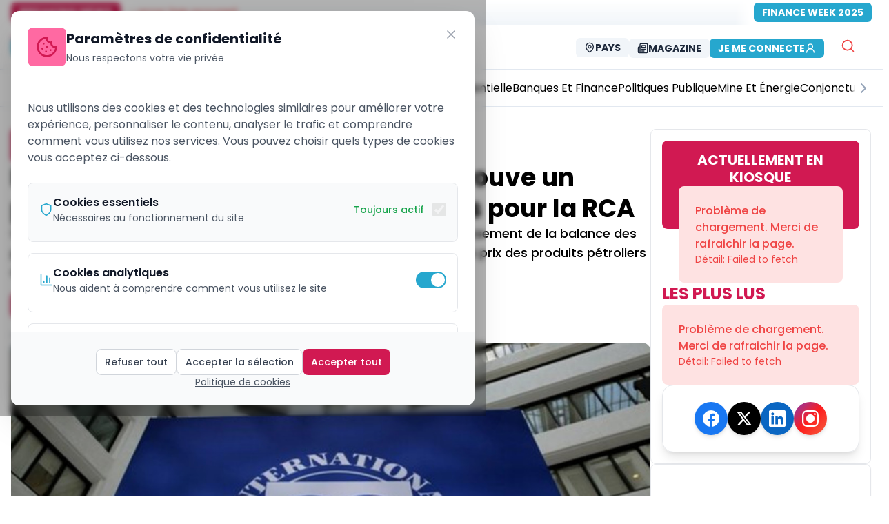

--- FILE ---
content_type: text/html; charset=utf-8
request_url: https://ecomatin.net/facilite-elargie-de-credit-le-fmi-approuve-un-programme-de-191-millions-de-dollars
body_size: 22895
content:
<!DOCTYPE html><html><head><meta charSet="utf-8"/><meta name="viewport" content="width=device-width, initial-scale=1"/><meta name="viewport" content="width=device-width, initial-scale=1, maximum-scale=5"/><link rel="preload" href="/_next/static/media/8888a3826f4a3af4.p.woff2" as="font" crossorigin="" type="font/woff2"/><link rel="preload" href="/_next/static/media/9e82d62334b205f4.p.woff2" as="font" crossorigin="" type="font/woff2"/><link rel="preload" href="/_next/static/media/b957ea75a84b6ea7.p.woff2" as="font" crossorigin="" type="font/woff2"/><link rel="preload" href="/_next/static/media/eafabf029ad39a43.p.woff2" as="font" crossorigin="" type="font/woff2"/><link rel="stylesheet" href="/_next/static/css/333ef25689313447.css" data-precedence="next"/><link rel="stylesheet" href="/_next/static/css/58b52e1ab45dc19e.css" data-precedence="next"/><link rel="stylesheet" href="/_next/static/css/4ac7a11e1c132b40.css" data-precedence="next"/><link rel="stylesheet" href="/_next/static/css/182c1c40e86b073a.css" data-precedence="next"/><link rel="stylesheet" href="/_next/static/css/87a86f856d7c2f3b.css" data-precedence="next"/><link rel="preload" as="script" fetchPriority="low" href="/_next/static/chunks/webpack-5f2b7665c35bdfb3.js"/><script src="/_next/static/chunks/b167cb97-d14fd1e9b7e1bfb1.js" async=""></script><script src="/_next/static/chunks/fd9d1056-105c8741d3d3b58d.js" async=""></script><script src="/_next/static/chunks/4112-4f613f894213b770.js" async=""></script><script src="/_next/static/chunks/main-app-c39acdff61bb4359.js" async=""></script><script src="/_next/static/chunks/13b76428-27433a7a9506be45.js" async=""></script><script src="/_next/static/chunks/9075-7f4b465f0ceb2670.js" async=""></script><script src="/_next/static/chunks/8415-b7e9574600476041.js" async=""></script><script src="/_next/static/chunks/1119-260d5d372c45706c.js" async=""></script><script src="/_next/static/chunks/6070-3de502e28c1877a1.js" async=""></script><script src="/_next/static/chunks/7343-82ef0c16ba720d9b.js" async=""></script><script src="/_next/static/chunks/8881-851d6e8366e1e049.js" async=""></script><script src="/_next/static/chunks/6349-660e25f82315d471.js" async=""></script><script src="/_next/static/chunks/4388-aef4d8c3599c80d2.js" async=""></script><script src="/_next/static/chunks/3671-2889800fcc5a263c.js" async=""></script><script src="/_next/static/chunks/2665-d8ca70968b34045f.js" async=""></script><script src="/_next/static/chunks/3248-d3eac4886d647dad.js" async=""></script><script src="/_next/static/chunks/2528-bc579425467280d4.js" async=""></script><script src="/_next/static/chunks/4421-752fd735878c4b30.js" async=""></script><script src="/_next/static/chunks/8173-4bfe51d716f348a2.js" async=""></script><script src="/_next/static/chunks/3062-d14d9f08194dbe81.js" async=""></script><script src="/_next/static/chunks/3463-4e513b07778a1d79.js" async=""></script><script src="/_next/static/chunks/6598-f7aa10faa53cba6a.js" async=""></script><script src="/_next/static/chunks/5384-10678fa19f241219.js" async=""></script><script src="/_next/static/chunks/9702-1492be5af4109974.js" async=""></script><script src="/_next/static/chunks/1042-a16b080ead866767.js" async=""></script><script src="/_next/static/chunks/573-d9114a779b57f8ea.js" async=""></script><script src="/_next/static/chunks/2662-ac7002e6d342f67a.js" async=""></script><script src="/_next/static/chunks/app/%5Blocale%5D/(public)/%5Bslug%5D/page-e74bc6ff14d0fa72.js" async=""></script><script src="/_next/static/chunks/7776-b405a43622eab2a5.js" async=""></script><script src="/_next/static/chunks/5306-8f5ade0ce63f427c.js" async=""></script><script src="/_next/static/chunks/1374-9b697d35f617819e.js" async=""></script><script src="/_next/static/chunks/8649-08f6d624731d7ea7.js" async=""></script><script src="/_next/static/chunks/5529-b811ea3f551bbe7f.js" async=""></script><script src="/_next/static/chunks/app/%5Blocale%5D/layout-aaaf7d1c12fa7d21.js" async=""></script><script src="/_next/static/chunks/app/%5Blocale%5D/not-found-96ac63ff505bab17.js" async=""></script><script src="/_next/static/chunks/app/layout-a641638a1901c861.js" async=""></script><script src="/_next/static/chunks/app/not-found-b3d00d2f4834cfe4.js" async=""></script><script src="/_next/static/chunks/app/global-error-b12a1fe34c5a2b3b.js" async=""></script><script src="https://analytics.ahrefs.com/analytics.js" data-key="IsZ0GWPtAH+jQdRZWC3rog" async=""></script><link rel="preload" href="https://www.googletagmanager.com/gtag/js?id=G-MPWTCZDC46" as="script"/><title>Facilité élargie de crédit : le FMI approuve un programme de 191 millions de dollars pour la RCA</title><meta name="description" content="Sur les trois années à venir, le pays devra fournir des efforts dans le redressement de la balance des paiements, le gel des arriérés de dette intérieure et de l’administration des prix des produits pétroliers à la pompe."/><meta name="application-name" content="EcoMatin"/><meta name="author" content="EcoMatin"/><link rel="manifest" href="/manifest.json" crossorigin="use-credentials"/><meta name="keywords" content="Archive, Afrique, EcoMatin, actualités, news, cameroun, afrique centrale, CEMAC, Tchad, Gabon, Congo, RCA, Guinée Équatoriale, économie africaine, business afrique, finance CEMAC"/><meta name="creator" content="EcoMatin"/><meta name="publisher" content="EcoMatin"/><meta name="robots" content="follow, index, max-snippet:-1, max-video-preview:-1, max-image-preview:large"/><meta name="category" content="Afrique"/><meta name="article:publisher" content="https://www.facebook.com/ecomatin"/><meta name="article:author" content="EcoMatin"/><meta name="article:tag" content="Archive"/><meta name="article:section" content="Afrique"/><meta name="article:published_time" content="2023-04-28T20:42:47.000Z"/><meta name="article:modified_time" content="2024-05-03T09:12:29.000Z"/><meta name="article:expiration_time" content="2027-01-20T22:10:33.523Z"/><meta name="news_keywords" content="Archive"/><meta name="googlebot" content="index,follow,max-image-preview:large,max-snippet:-1,max-video-preview:-1"/><meta name="bingbot" content="index,follow,max-image-preview:large,max-snippet:-1,max-video-preview:-1"/><meta name="format-detection" content="telephone=no"/><meta name="mobile-web-app-capable" content="yes"/><meta name="apple-mobile-web-app-capable" content="yes"/><meta name="apple-mobile-web-app-status-bar-style" content="black-translucent"/><meta name="apple-mobile-web-app-title" content="EcoMatin"/><meta name="application-name" content="EcoMatin"/><meta name="theme-color" content="#d11952"/><meta name="msapplication-TileColor" content="#d11952"/><meta name="msapplication-TileImage" content="https://ecomatin.net/logo-e.png"/><meta name="msapplication-config" content="https://ecomatin.net/browserconfig.xml"/><meta name="X-UA-Compatible" content="IE=edge"/><meta name="HandheldFriendly" content="True"/><meta name="MobileOptimized" content="320"/><meta name="apple-touch-icon" content="https://ecomatin.net/logo-e.png"/><meta name="msapplication-starturl" content="/"/><meta name="msapplication-navbutton-color" content="#d11952"/><meta name="msapplication-window" content="width=1024;height=768"/><meta name="msapplication-tooltip" content="EcoMatin"/><meta name="msapplication-task" content="name=Articles;action-uri=https://ecomatin.net;icon-uri=https://ecomatin.net/favicon.ico"/><meta name="parsely-title" content="Facilité élargie de crédit : le FMI approuve un programme de 191 millions de dollars pour la RCA"/><meta name="parsely-link" content="https://ecomatin.net/facilite-elargie-de-credit-le-fmi-approuve-un-programme-de-191-millions-de-dollars"/><meta name="parsely-type" content="post"/><meta name="parsely-section" content="Afrique"/><meta name="parsely-pub-date" content="2023-04-28T20:42:47.000Z"/><meta name="parsely-author" content="EcoMatin"/><meta name="parsely-tags" content="Archive"/><meta name="content-language" content="fr"/><meta name="language" content="fr"/><meta name="geo.region" content="XAF"/><meta name="geo.position" content="4.0511;9.7679"/><meta name="geo.country" content="CM;GA;TD;CF;CG;GQ"/><meta name="geo.placename" content="Afrique Centrale"/><meta name="ICBM" content="4.0511, 9.7679"/><meta name="distribution" content="regional"/><meta name="coverage" content="Afrique Centrale, CEMAC, Zone Franc CFA"/><meta name="rating" content="general"/><meta name="audience" content="Professionnels, Entreprises, Décideurs économiques d&#x27;Afrique Centrale"/><meta name="copyright" content="© 2026 EcoMatin. Tous droits réservés."/><meta name="business:contact_data:region" content="Afrique Centrale"/><meta name="business:contact_data:country_name" content="Zone CEMAC"/><meta name="place:location:region" content="XAF"/><meta name="dc.coverage.spatial" content="Cameroun;Gabon;Tchad;République Centrafricaine;Congo;Guinée Équatoriale"/><meta name="dc.language" content="fr_FR"/><meta name="currency" content="XAF"/><meta name="economic_zone" content="CEMAC"/><meta name="monetary_union" content="Zone Franc CFA BEAC"/><link rel="canonical" href="https://ecomatin.net/facilite-elargie-de-credit-le-fmi-approuve-un-programme-de-191-millions-de-dollars"/><meta name="me" content="mailto:contact@ecomatin.net"/><meta name="apple-mobile-web-app-capable" content="yes"/><meta name="apple-mobile-web-app-title" content="EcoMatin"/><meta name="apple-mobile-web-app-status-bar-style" content="black-translucent"/><meta property="og:title" content="Facilité élargie de crédit : le FMI approuve un programme de 191 millions de dollars pour la RCA"/><meta property="og:description" content="Sur les trois années à venir, le pays devra fournir des efforts dans le redressement de la balance des paiements, le gel des arriérés de dette intérieure et de l’administration des prix des produits pétroliers à la pompe."/><meta property="og:url" content="https://ecomatin.net/facilite-elargie-de-credit-le-fmi-approuve-un-programme-de-191-millions-de-dollars"/><meta property="og:site_name" content="EcoMatin"/><meta property="og:locale" content="fr_FR"/><meta property="og:image" content="https://prod-backsite.ecomatin.be/wp-content/uploads/2023/01/Promo-Facebook-Facebook-image-post10-2.jpeg"/><meta property="og:image:width" content="1200"/><meta property="og:image:height" content="630"/><meta property="og:image:alt" content="Facilité élargie de crédit : le FMI approuve un programme de 191 millions de dollars pour la RCA"/><meta property="og:type" content="article"/><meta property="article:modified_time" content="2024-05-03T09:12:29.000Z"/><meta name="twitter:card" content="summary_large_image"/><meta name="twitter:site" content="@EcoMatin_CMR"/><meta name="twitter:creator" content="@EcoMatin"/><meta name="twitter:title" content="Facilité élargie de crédit : le FMI approuve un programme de 191 millions de dollars pour la RCA"/><meta name="twitter:description" content="Sur les trois années à venir, le pays devra fournir des efforts dans le redressement de la balance des paiements, le gel des arriérés de dette intérieure et de l’administration des prix des produits pétroliers à la pompe."/><meta name="twitter:image" content="https://prod-backsite.ecomatin.be/wp-content/uploads/2023/01/Promo-Facebook-Facebook-image-post10-2.jpeg"/><link rel="shortcut icon" href="/favicon.ico"/><link rel="icon" href="/logo-e.png" sizes="16x16" type="image/png"/><link rel="apple-touch-icon" href="/logo-e.png" sizes="any" type="image/png"/><link rel="mask-icon" href="/logo-e.svg" color="#d11952"/><link rel="icon" href="/favicon.ico" type="image/x-icon"/><script src="/_next/static/chunks/polyfills-78c92fac7aa8fdd8.js" noModule=""></script></head><body class="relative h-screen w-full bg-cover bg-center bg-no-repeat bg-fixed  inset-0  origin-center bg-white __className_df82cd"><html lang="fr"><body class="__className_df82cd"><script type="application/ld+json">{"@context":"https://schema.org","@type":"NewsMediaOrganization","@id":"https://ecomatin.net/#organization","name":"EcoMatin","alternateName":"L'Économie du Matin - Le journal économique de l'Afrique Centrale","url":"https://ecomatin.net","logo":{"@type":"ImageObject","url":"https://ecomatin.net/logo-e.png","width":300,"height":300,"caption":"EcoMatin"},"sameAs":["https://www.facebook.com/ecomatin","https://twitter.com/EcoMatin_CMR","https://www.linkedin.com/company/26999625/admin/"],"address":{"@type":"PostalAddress","streetAddress":"Tsinga fecafoot","addressLocality":"Yaounde","addressRegion":"Centre","postalCode":"00237","addressCountry":"CM"},"areaServed":[{"@type":"Country","name":"Cameroun","sameAs":"https://en.wikipedia.org/wiki/Cameroon"},{"@type":"Country","name":"Gabon","sameAs":"https://en.wikipedia.org/wiki/Gabon"},{"@type":"Country","name":"Tchad","sameAs":"https://en.wikipedia.org/wiki/Chad"},{"@type":"Country","name":"République Centrafricaine","sameAs":"https://en.wikipedia.org/wiki/Central_African_Republic"},{"@type":"Country","name":"République du Congo","sameAs":"https://en.wikipedia.org/wiki/Republic_of_the_Congo"},{"@type":"Country","name":"Guinée Équatoriale","sameAs":"https://en.wikipedia.org/wiki/Equatorial_Guinea"}],"contactPoint":[{"@type":"ContactPoint","telephone":"+237 695484736","contactType":"customer service","areaServed":["CM","GA","TD","CF","CG","GQ"],"availableLanguage":["French","English"],"email":"emile.fidieck@ecomatin.net"},{"@type":"ContactPoint","telephone":"+237 698435018","contactType":"sales","areaServed":["CM","GA","TD","CF","CG","GQ"],"availableLanguage":["French","English"],"email":"contact@ecomatin.net"}],"foundingDate":"2015-01-01","founder":{"@type":"Person","name":"Fondateur Ecomatin","nationality":"Camerounaise"},"description":"Ecomatin est le journal de référence sur l'actualité et l'analyse économique et financière au Cameroun et en Afrique Centrale. Nous couvrons l'actualité économique de la zone CEMAC avec des analyses approfondies et des informations exclusives.","slogan":"L'information économique qui fait la différence en Afrique Centrale","masthead":"https://ecomatin.net/about-us","actionableFeedbackPolicy":"https://ecomatin.net/contact-us","award":[{"@type":"Award","name":"Prix de l'Excellence Journalistique CEMAC","description":"Récompense pour la qualité du journalisme économique"}],"memberOf":[{"@type":"Organization","name":"Union de la Presse Francophone","url":"#"},{"@type":"Organization","name":"Association des Médias d'Afrique Centrale","url":"#"}],"knowsLanguage":[{"@type":"Language","name":"French","alternateName":"fr"},{"@type":"Language","name":"English","alternateName":"en"}],"numberOfEmployees":{"@type":"QuantitativeValue","minValue":10,"maxValue":100},"seeks":{"@type":"Demand","name":"Journalistes économiques","description":"Nous recherchons constamment des talents pour couvrir l'actualité économique de l'Afrique Centrale"},"potentialAction":[{"@type":"SubscribeAction","target":{"@type":"EntryPoint","urlTemplate":"https://ecomatin.net/newsletter","actionPlatform":["http://schema.org/DesktopWebPlatform","http://schema.org/MobileWebPlatform"]},"description":"S'abonner à la newsletter quotidienne"},{"@type":"SearchAction","target":{"@type":"EntryPoint","urlTemplate":"https://ecomatin.net/search?q={search_term_string}","actionPlatform":["http://schema.org/DesktopWebPlatform","http://schema.org/MobileWebPlatform"]},"query-input":"required name=search_term_string"}],"hasOfferCatalog":{"@type":"OfferCatalog","name":"Services Ecomatin","itemListElement":[{"@type":"Offer","itemOffered":{"@type":"Service","name":"Abonnement Premium","description":"Accès illimité à tous les contenus exclusifs"}},{"@type":"Offer","itemOffered":{"@type":"Service","name":"Publicité","description":"Espaces publicitaires ciblés pour les entreprises de la zone CEMAC"}}]}}</script><!--$!--><template data-dgst="1962026607"></template><!--/$--><script src="/_next/static/chunks/webpack-5f2b7665c35bdfb3.js" async=""></script></body></html><script>(self.__next_f=self.__next_f||[]).push([0]);self.__next_f.push([2,null])</script><script>self.__next_f.push([1,"1:HL[\"/_next/static/media/0484562807a97172.p.woff2\",\"font\",{\"crossOrigin\":\"\",\"type\":\"font/woff2\"}]\n2:HL[\"/_next/static/media/4c285fdca692ea22.p.woff2\",\"font\",{\"crossOrigin\":\"\",\"type\":\"font/woff2\"}]\n3:HL[\"/_next/static/media/6245472ced48d3be.p.woff2\",\"font\",{\"crossOrigin\":\"\",\"type\":\"font/woff2\"}]\n4:HL[\"/_next/static/media/7108afb8b1381ad1.p.woff2\",\"font\",{\"crossOrigin\":\"\",\"type\":\"font/woff2\"}]\n5:HL[\"/_next/static/media/7db6c35d839a711c.p.woff2\",\"font\",{\"crossOrigin\":\"\",\"type\":\"font/woff2\"}]\n6:HL[\"/_next/static/media/8888a3826f4a3af4.p.woff2\",\"font\",{\"crossOrigin\":\"\",\"type\":\"font/woff2\"}]\n7:HL[\"/_next/static/media/9e82d62334b205f4.p.woff2\",\"font\",{\"crossOrigin\":\"\",\"type\":\"font/woff2\"}]\n8:HL[\"/_next/static/media/b957ea75a84b6ea7.p.woff2\",\"font\",{\"crossOrigin\":\"\",\"type\":\"font/woff2\"}]\n9:HL[\"/_next/static/media/eafabf029ad39a43.p.woff2\",\"font\",{\"crossOrigin\":\"\",\"type\":\"font/woff2\"}]\na:HL[\"/_next/static/css/333ef25689313447.css\",\"style\"]\nb:HL[\"/_next/static/css/58b52e1ab45dc19e.css\",\"style\"]\nc:HL[\"/_next/static/css/4ac7a11e1c132b40.css\",\"style\"]\nd:HL[\"/_next/static/css/182c1c40e86b073a.css\",\"style\"]\ne:HL[\"/_next/static/css/87a86f856d7c2f3b.css\",\"style\"]\n"])</script><script>self.__next_f.push([1,"f:I[95751,[],\"\"]\n12:I[39275,[],\"\"]\n15:I[61343,[],\"\"]\n16:I[82481,[\"6990\",\"static/chunks/13b76428-27433a7a9506be45.js\",\"9075\",\"static/chunks/9075-7f4b465f0ceb2670.js\",\"8415\",\"static/chunks/8415-b7e9574600476041.js\",\"1119\",\"static/chunks/1119-260d5d372c45706c.js\",\"6070\",\"static/chunks/6070-3de502e28c1877a1.js\",\"7343\",\"static/chunks/7343-82ef0c16ba720d9b.js\",\"8881\",\"static/chunks/8881-851d6e8366e1e049.js\",\"6349\",\"static/chunks/6349-660e25f82315d471.js\",\"4388\",\"static/chunks/4388-aef4d8c3599c80d2.js\",\"3671\",\"static/chunks/3671-2889800fcc5a263c.js\",\"2665\",\"static/chunks/2665-d8ca70968b34045f.js\",\"3248\",\"static/chunks/3248-d3eac4886d647dad.js\",\"2528\",\"static/chunks/2528-bc579425467280d4.js\",\"4421\",\"static/chunks/4421-752fd735878c4b30.js\",\"8173\",\"static/chunks/8173-4bfe51d716f348a2.js\",\"3062\",\"static/chunks/3062-d14d9f08194dbe81.js\",\"3463\",\"static/chunks/3463-4e513b07778a1d79.js\",\"6598\",\"static/chunks/6598-f7aa10faa53cba6a.js\",\"5384\",\"static/chunks/5384-10678fa19f241219.js\",\"9702\",\"static/chunks/9702-1492be5af4109974.js\",\"1042\",\"static/chunks/1042-a16b080ead866767.js\",\"573\",\"static/chunks/573-d9114a779b57f8ea.js\",\"2662\",\"static/chunks/2662-ac7002e6d342f67a.js\",\"3340\",\"static/chunks/app/%5Blocale%5D/(public)/%5Bslug%5D/page-e74bc6ff14d0fa72.js\"],\"ConditionalOrganizationSchema\"]\n17:I[4537,[\"6990\",\"static/chunks/13b76428-27433a7a9506be45.js\",\"9075\",\"static/chunks/9075-7f4b465f0ceb2670.js\",\"7343\",\"static/chunks/7343-82ef0c16ba720d9b.js\",\"4388\",\"static/chunks/4388-aef4d8c3599c80d2.js\",\"2665\",\"static/chunks/2665-d8ca70968b34045f.js\",\"3248\",\"static/chunks/3248-d3eac4886d647dad.js\",\"7776\",\"static/chunks/7776-b405a43622eab2a5.js\",\"5306\",\"static/chunks/5306-8f5ade0ce63f427c.js\",\"1374\",\"static/chunks/1374-9b697d35f617819e.js\",\"8649\",\"static/chunks/8649-08f6d624731d7ea7.js\",\"6598\",\"static/chunks/6598-f7aa10faa53cba6a.js\",\"9702\",\"static/chunks/9702-1492be5af4109974.js\",\"5529\",\"static/chunks/5529-b811ea3f551bbe7f.js\",\"1203\",\"static/chunks/app/%5Blocale%5D/layout-aaaf7d1c12fa7d21.js\"],\"default\"]\n18:I[88901,[\"6990\",\"static/chunks/13b764"])</script><script>self.__next_f.push([1,"28-27433a7a9506be45.js\",\"9075\",\"static/chunks/9075-7f4b465f0ceb2670.js\",\"7343\",\"static/chunks/7343-82ef0c16ba720d9b.js\",\"4388\",\"static/chunks/4388-aef4d8c3599c80d2.js\",\"2665\",\"static/chunks/2665-d8ca70968b34045f.js\",\"3248\",\"static/chunks/3248-d3eac4886d647dad.js\",\"7776\",\"static/chunks/7776-b405a43622eab2a5.js\",\"5306\",\"static/chunks/5306-8f5ade0ce63f427c.js\",\"1374\",\"static/chunks/1374-9b697d35f617819e.js\",\"8649\",\"static/chunks/8649-08f6d624731d7ea7.js\",\"6598\",\"static/chunks/6598-f7aa10faa53cba6a.js\",\"9702\",\"static/chunks/9702-1492be5af4109974.js\",\"5529\",\"static/chunks/5529-b811ea3f551bbe7f.js\",\"1203\",\"static/chunks/app/%5Blocale%5D/layout-aaaf7d1c12fa7d21.js\"],\"default\"]\n19:I[64404,[\"6990\",\"static/chunks/13b76428-27433a7a9506be45.js\",\"9075\",\"static/chunks/9075-7f4b465f0ceb2670.js\",\"8415\",\"static/chunks/8415-b7e9574600476041.js\",\"1119\",\"static/chunks/1119-260d5d372c45706c.js\",\"6070\",\"static/chunks/6070-3de502e28c1877a1.js\",\"7343\",\"static/chunks/7343-82ef0c16ba720d9b.js\",\"8881\",\"static/chunks/8881-851d6e8366e1e049.js\",\"6349\",\"static/chunks/6349-660e25f82315d471.js\",\"4388\",\"static/chunks/4388-aef4d8c3599c80d2.js\",\"3671\",\"static/chunks/3671-2889800fcc5a263c.js\",\"2665\",\"static/chunks/2665-d8ca70968b34045f.js\",\"3248\",\"static/chunks/3248-d3eac4886d647dad.js\",\"2528\",\"static/chunks/2528-bc579425467280d4.js\",\"4421\",\"static/chunks/4421-752fd735878c4b30.js\",\"8173\",\"static/chunks/8173-4bfe51d716f348a2.js\",\"3062\",\"static/chunks/3062-d14d9f08194dbe81.js\",\"3463\",\"static/chunks/3463-4e513b07778a1d79.js\",\"6598\",\"static/chunks/6598-f7aa10faa53cba6a.js\",\"5384\",\"static/chunks/5384-10678fa19f241219.js\",\"9702\",\"static/chunks/9702-1492be5af4109974.js\",\"1042\",\"static/chunks/1042-a16b080ead866767.js\",\"573\",\"static/chunks/573-d9114a779b57f8ea.js\",\"2662\",\"static/chunks/2662-ac7002e6d342f67a.js\",\"3340\",\"static/chunks/app/%5Blocale%5D/(public)/%5Bslug%5D/page-e74bc6ff14d0fa72.js\"],\"GoogleAnalytics\"]\n1a:I[11674,[\"6990\",\"static/chunks/13b76428-27433a7a9506be45.js\",\"9075\",\"static/chunks/9075-7f4b465f0ceb2670.js\",\"7343\",\"static/chunks/7343-82ef0c1"])</script><script>self.__next_f.push([1,"6ba720d9b.js\",\"4388\",\"static/chunks/4388-aef4d8c3599c80d2.js\",\"2665\",\"static/chunks/2665-d8ca70968b34045f.js\",\"3248\",\"static/chunks/3248-d3eac4886d647dad.js\",\"7776\",\"static/chunks/7776-b405a43622eab2a5.js\",\"5306\",\"static/chunks/5306-8f5ade0ce63f427c.js\",\"1374\",\"static/chunks/1374-9b697d35f617819e.js\",\"8649\",\"static/chunks/8649-08f6d624731d7ea7.js\",\"6598\",\"static/chunks/6598-f7aa10faa53cba6a.js\",\"9702\",\"static/chunks/9702-1492be5af4109974.js\",\"5529\",\"static/chunks/5529-b811ea3f551bbe7f.js\",\"1203\",\"static/chunks/app/%5Blocale%5D/layout-aaaf7d1c12fa7d21.js\"],\"I18nProviderClient\"]\n1b:I[37800,[\"6990\",\"static/chunks/13b76428-27433a7a9506be45.js\",\"9075\",\"static/chunks/9075-7f4b465f0ceb2670.js\",\"7343\",\"static/chunks/7343-82ef0c16ba720d9b.js\",\"4388\",\"static/chunks/4388-aef4d8c3599c80d2.js\",\"2665\",\"static/chunks/2665-d8ca70968b34045f.js\",\"3248\",\"static/chunks/3248-d3eac4886d647dad.js\",\"7776\",\"static/chunks/7776-b405a43622eab2a5.js\",\"5306\",\"static/chunks/5306-8f5ade0ce63f427c.js\",\"1374\",\"static/chunks/1374-9b697d35f617819e.js\",\"8649\",\"static/chunks/8649-08f6d624731d7ea7.js\",\"6598\",\"static/chunks/6598-f7aa10faa53cba6a.js\",\"9702\",\"static/chunks/9702-1492be5af4109974.js\",\"5529\",\"static/chunks/5529-b811ea3f551bbe7f.js\",\"1203\",\"static/chunks/app/%5Blocale%5D/layout-aaaf7d1c12fa7d21.js\"],\"default\"]\n1c:I[40,[\"6990\",\"static/chunks/13b76428-27433a7a9506be45.js\",\"9075\",\"static/chunks/9075-7f4b465f0ceb2670.js\",\"7343\",\"static/chunks/7343-82ef0c16ba720d9b.js\",\"4388\",\"static/chunks/4388-aef4d8c3599c80d2.js\",\"2665\",\"static/chunks/2665-d8ca70968b34045f.js\",\"3248\",\"static/chunks/3248-d3eac4886d647dad.js\",\"7776\",\"static/chunks/7776-b405a43622eab2a5.js\",\"5306\",\"static/chunks/5306-8f5ade0ce63f427c.js\",\"1374\",\"static/chunks/1374-9b697d35f617819e.js\",\"8649\",\"static/chunks/8649-08f6d624731d7ea7.js\",\"6598\",\"static/chunks/6598-f7aa10faa53cba6a.js\",\"9702\",\"static/chunks/9702-1492be5af4109974.js\",\"5529\",\"static/chunks/5529-b811ea3f551bbe7f.js\",\"1203\",\"static/chunks/app/%5Blocale%5D/layout-aaaf7d1c12fa7d21.js\"],\"default\"]\n1d:I[62408,[\"6990\",\"static/ch"])</script><script>self.__next_f.push([1,"unks/13b76428-27433a7a9506be45.js\",\"9075\",\"static/chunks/9075-7f4b465f0ceb2670.js\",\"7343\",\"static/chunks/7343-82ef0c16ba720d9b.js\",\"4388\",\"static/chunks/4388-aef4d8c3599c80d2.js\",\"2665\",\"static/chunks/2665-d8ca70968b34045f.js\",\"3248\",\"static/chunks/3248-d3eac4886d647dad.js\",\"7776\",\"static/chunks/7776-b405a43622eab2a5.js\",\"5306\",\"static/chunks/5306-8f5ade0ce63f427c.js\",\"1374\",\"static/chunks/1374-9b697d35f617819e.js\",\"8649\",\"static/chunks/8649-08f6d624731d7ea7.js\",\"6598\",\"static/chunks/6598-f7aa10faa53cba6a.js\",\"9702\",\"static/chunks/9702-1492be5af4109974.js\",\"5529\",\"static/chunks/5529-b811ea3f551bbe7f.js\",\"1203\",\"static/chunks/app/%5Blocale%5D/layout-aaaf7d1c12fa7d21.js\"],\"default\"]\n1e:I[72032,[\"6990\",\"static/chunks/13b76428-27433a7a9506be45.js\",\"9075\",\"static/chunks/9075-7f4b465f0ceb2670.js\",\"7343\",\"static/chunks/7343-82ef0c16ba720d9b.js\",\"4388\",\"static/chunks/4388-aef4d8c3599c80d2.js\",\"2665\",\"static/chunks/2665-d8ca70968b34045f.js\",\"3248\",\"static/chunks/3248-d3eac4886d647dad.js\",\"7776\",\"static/chunks/7776-b405a43622eab2a5.js\",\"5306\",\"static/chunks/5306-8f5ade0ce63f427c.js\",\"1374\",\"static/chunks/1374-9b697d35f617819e.js\",\"8649\",\"static/chunks/8649-08f6d624731d7ea7.js\",\"6598\",\"static/chunks/6598-f7aa10faa53cba6a.js\",\"9702\",\"static/chunks/9702-1492be5af4109974.js\",\"5529\",\"static/chunks/5529-b811ea3f551bbe7f.js\",\"1203\",\"static/chunks/app/%5Blocale%5D/layout-aaaf7d1c12fa7d21.js\"],\"default\"]\n1f:I[58323,[\"6990\",\"static/chunks/13b76428-27433a7a9506be45.js\",\"9075\",\"static/chunks/9075-7f4b465f0ceb2670.js\",\"4388\",\"static/chunks/4388-aef4d8c3599c80d2.js\",\"6082\",\"static/chunks/app/%5Blocale%5D/not-found-96ac63ff505bab17.js\"],\"default\"]\n20:I[78168,[\"6990\",\"static/chunks/13b76428-27433a7a9506be45.js\",\"9075\",\"static/chunks/9075-7f4b465f0ceb2670.js\",\"7343\",\"static/chunks/7343-82ef0c16ba720d9b.js\",\"4388\",\"static/chunks/4388-aef4d8c3599c80d2.js\",\"2665\",\"static/chunks/2665-d8ca70968b34045f.js\",\"3248\",\"static/chunks/3248-d3eac4886d647dad.js\",\"7776\",\"static/chunks/7776-b405a43622eab2a5.js\",\"5306\",\"static/chunks/5306-8f5ade0ce63f427c.j"])</script><script>self.__next_f.push([1,"s\",\"1374\",\"static/chunks/1374-9b697d35f617819e.js\",\"8649\",\"static/chunks/8649-08f6d624731d7ea7.js\",\"6598\",\"static/chunks/6598-f7aa10faa53cba6a.js\",\"9702\",\"static/chunks/9702-1492be5af4109974.js\",\"5529\",\"static/chunks/5529-b811ea3f551bbe7f.js\",\"1203\",\"static/chunks/app/%5Blocale%5D/layout-aaaf7d1c12fa7d21.js\"],\"default\"]\n21:I[27776,[\"6990\",\"static/chunks/13b76428-27433a7a9506be45.js\",\"9075\",\"static/chunks/9075-7f4b465f0ceb2670.js\",\"7343\",\"static/chunks/7343-82ef0c16ba720d9b.js\",\"4388\",\"static/chunks/4388-aef4d8c3599c80d2.js\",\"2665\",\"static/chunks/2665-d8ca70968b34045f.js\",\"3248\",\"static/chunks/3248-d3eac4886d647dad.js\",\"7776\",\"static/chunks/7776-b405a43622eab2a5.js\",\"5306\",\"static/chunks/5306-8f5ade0ce63f427c.js\",\"1374\",\"static/chunks/1374-9b697d35f617819e.js\",\"8649\",\"static/chunks/8649-08f6d624731d7ea7.js\",\"6598\",\"static/chunks/6598-f7aa10faa53cba6a.js\",\"9702\",\"static/chunks/9702-1492be5af4109974.js\",\"5529\",\"static/chunks/5529-b811ea3f551bbe7f.js\",\"1203\",\"static/chunks/app/%5Blocale%5D/layout-aaaf7d1c12fa7d21.js\"],\"Toaster\"]\n22:I[64225,[\"3185\",\"static/chunks/app/layout-a641638a1901c861.js\"],\"default\"]\n23:I[18709,[\"6990\",\"static/chunks/13b76428-27433a7a9506be45.js\",\"9075\",\"static/chunks/9075-7f4b465f0ceb2670.js\",\"4388\",\"static/chunks/4388-aef4d8c3599c80d2.js\",\"9160\",\"static/chunks/app/not-found-b3d00d2f4834cfe4.js\"],\"default\"]\n25:I[77490,[\"6990\",\"static/chunks/13b76428-27433a7a9506be45.js\",\"9075\",\"static/chunks/9075-7f4b465f0ceb2670.js\",\"4388\",\"static/chunks/4388-aef4d8c3599c80d2.js\",\"6470\",\"static/chunks/app/global-error-b12a1fe34c5a2b3b.js\"],\"default\"]\n13:[\"locale\",\"fr\",\"d\"]\n14:[\"slug\",\"facilite-elargie-de-credit-le-fmi-approuve-un-programme-de-191-millions-de-dollars\",\"d\"]\n26:[]\n"])</script><script>self.__next_f.push([1,"0:[[[\"$\",\"link\",\"0\",{\"rel\":\"stylesheet\",\"href\":\"/_next/static/css/333ef25689313447.css\",\"precedence\":\"next\",\"crossOrigin\":\"$undefined\"}],[\"$\",\"link\",\"1\",{\"rel\":\"stylesheet\",\"href\":\"/_next/static/css/58b52e1ab45dc19e.css\",\"precedence\":\"next\",\"crossOrigin\":\"$undefined\"}]],[\"$\",\"$Lf\",null,{\"buildId\":\"na2E4mu-XQTryh6ALmJHF\",\"assetPrefix\":\"\",\"initialCanonicalUrl\":\"/facilite-elargie-de-credit-le-fmi-approuve-un-programme-de-191-millions-de-dollars\",\"initialTree\":[\"\",{\"children\":[[\"locale\",\"fr\",\"d\"],{\"children\":[\"(public)\",{\"children\":[[\"slug\",\"facilite-elargie-de-credit-le-fmi-approuve-un-programme-de-191-millions-de-dollars\",\"d\"],{\"children\":[\"__PAGE__\",{}]}]}]}]},\"$undefined\",\"$undefined\",true],\"initialSeedData\":[\"\",{\"children\":[[\"locale\",\"fr\",\"d\"],{\"children\":[\"(public)\",{\"children\":[[\"slug\",\"facilite-elargie-de-credit-le-fmi-approuve-un-programme-de-191-millions-de-dollars\",\"d\"],{\"children\":[\"__PAGE__\",{},[[\"$L10\",\"$L11\"],null],null]},[\"$\",\"$L12\",null,{\"parallelRouterKey\":\"children\",\"segmentPath\":[\"children\",\"$13\",\"children\",\"(public)\",\"children\",\"$14\",\"children\"],\"error\":\"$undefined\",\"errorStyles\":\"$undefined\",\"errorScripts\":\"$undefined\",\"template\":[\"$\",\"$L15\",null,{}],\"templateStyles\":\"$undefined\",\"templateScripts\":\"$undefined\",\"notFound\":\"$undefined\",\"notFoundStyles\":\"$undefined\",\"styles\":[[\"$\",\"link\",\"0\",{\"rel\":\"stylesheet\",\"href\":\"/_next/static/css/182c1c40e86b073a.css\",\"precedence\":\"next\",\"crossOrigin\":\"$undefined\"}],[\"$\",\"link\",\"1\",{\"rel\":\"stylesheet\",\"href\":\"/_next/static/css/87a86f856d7c2f3b.css\",\"precedence\":\"next\",\"crossOrigin\":\"$undefined\"}]]}],null]},[\"$\",\"$L12\",null,{\"parallelRouterKey\":\"children\",\"segmentPath\":[\"children\",\"$13\",\"children\",\"(public)\",\"children\"],\"error\":\"$undefined\",\"errorStyles\":\"$undefined\",\"errorScripts\":\"$undefined\",\"template\":[\"$\",\"$L15\",null,{}],\"templateStyles\":\"$undefined\",\"templateScripts\":\"$undefined\",\"notFound\":\"$undefined\",\"notFoundStyles\":\"$undefined\",\"styles\":null}],null]},[[\"$\",\"html\",null,{\"lang\":\"fr\",\"suppressHydrationWarning\":true,\"children\":[\"$\",\"body\",null,{\"className\":\"__className_df82cd\",\"suppressHydrationWarning\":true,\"children\":[[\"$\",\"$L16\",null,{}],[\"$\",\"$L17\",null,{}],[\"$\",\"script\",null,{\"src\":\"https://analytics.ahrefs.com/analytics.js\",\"data-key\":\"IsZ0GWPtAH+jQdRZWC3rog\",\"async\":true}],[\"$\",\"$L18\",null,{}],[\"$\",\"$L19\",null,{\"gaId\":\"G-MPWTCZDC46\"}],[\"$\",\"$L1a\",null,{\"locale\":\"fr\",\"children\":[\"$\",\"$L1b\",null,{\"children\":[\"$\",\"$L1c\",null,{\"enabled\":true,\"showUI\":false,\"showToastOnSuccess\":true,\"config\":{\"delay\":10000,\"timeSpentThreshold\":10,\"scrollThreshold\":30,\"triggerEvents\":[\"page_load\"]},\"children\":[\"$\",\"$L1d\",null,{\"className\":\"min-h-screen min-w-screen max-w-screen max-w-[100%] flex flex-col\",\"children\":[[\"$\",\"$L1e\",null,{}],[\"$\",\"$L12\",null,{\"parallelRouterKey\":\"children\",\"segmentPath\":[\"children\",\"$13\",\"children\"],\"error\":\"$undefined\",\"errorStyles\":\"$undefined\",\"errorScripts\":\"$undefined\",\"template\":[\"$\",\"$L15\",null,{}],\"templateStyles\":\"$undefined\",\"templateScripts\":\"$undefined\",\"notFound\":[\"$\",\"$L1f\",null,{}],\"notFoundStyles\":[],\"styles\":null}],[\"$\",\"$L20\",null,{}]]}]}]}]}],[\"$\",\"$L21\",null,{}]]}]}],null],null]},[[\"$\",\"html\",null,{\"suppressHydrationWarning\":true,\"children\":[\"$\",\"body\",null,{\"className\":\"relative h-screen w-full bg-cover bg-center bg-no-repeat bg-fixed  inset-0  origin-center bg-white __className_df82cd\",\"suppressHydrationWarning\":true,\"children\":[[\"$\",\"$L22\",null,{}],[\"$\",\"$L12\",null,{\"parallelRouterKey\":\"children\",\"segmentPath\":[\"children\"],\"error\":\"$undefined\",\"errorStyles\":\"$undefined\",\"errorScripts\":\"$undefined\",\"template\":[\"$\",\"$L15\",null,{}],\"templateStyles\":\"$undefined\",\"templateScripts\":\"$undefined\",\"notFound\":[\"$\",\"$L23\",null,{}],\"notFoundStyles\":[],\"styles\":[[\"$\",\"link\",\"0\",{\"rel\":\"stylesheet\",\"href\":\"/_next/static/css/4ac7a11e1c132b40.css\",\"precedence\":\"next\",\"crossOrigin\":\"$undefined\"}]]}]]}]}],null],null],\"couldBeIntercepted\":false,\"initialHead\":[false,\"$L24\"],\"globalErrorComponent\":\"$25\",\"missingSlots\":\"$W26\"}]]\n"])</script><script>self.__next_f.push([1,"27:I[3756,[\"6990\",\"static/chunks/13b76428-27433a7a9506be45.js\",\"9075\",\"static/chunks/9075-7f4b465f0ceb2670.js\",\"8415\",\"static/chunks/8415-b7e9574600476041.js\",\"1119\",\"static/chunks/1119-260d5d372c45706c.js\",\"6070\",\"static/chunks/6070-3de502e28c1877a1.js\",\"7343\",\"static/chunks/7343-82ef0c16ba720d9b.js\",\"8881\",\"static/chunks/8881-851d6e8366e1e049.js\",\"6349\",\"static/chunks/6349-660e25f82315d471.js\",\"4388\",\"static/chunks/4388-aef4d8c3599c80d2.js\",\"3671\",\"static/chunks/3671-2889800fcc5a263c.js\",\"2665\",\"static/chunks/2665-d8ca70968b34045f.js\",\"3248\",\"static/chunks/3248-d3eac4886d647dad.js\",\"2528\",\"static/chunks/2528-bc579425467280d4.js\",\"4421\",\"static/chunks/4421-752fd735878c4b30.js\",\"8173\",\"static/chunks/8173-4bfe51d716f348a2.js\",\"3062\",\"static/chunks/3062-d14d9f08194dbe81.js\",\"3463\",\"static/chunks/3463-4e513b07778a1d79.js\",\"6598\",\"static/chunks/6598-f7aa10faa53cba6a.js\",\"5384\",\"static/chunks/5384-10678fa19f241219.js\",\"9702\",\"static/chunks/9702-1492be5af4109974.js\",\"1042\",\"static/chunks/1042-a16b080ead866767.js\",\"573\",\"static/chunks/573-d9114a779b57f8ea.js\",\"2662\",\"static/chunks/2662-ac7002e6d342f67a.js\",\"3340\",\"static/chunks/app/%5Blocale%5D/(public)/%5Bslug%5D/page-e74bc6ff14d0fa72.js\"],\"default\"]\n29:I[41055,[\"6990\",\"static/chunks/13b76428-27433a7a9506be45.js\",\"9075\",\"static/chunks/9075-7f4b465f0ceb2670.js\",\"8415\",\"static/chunks/8415-b7e9574600476041.js\",\"1119\",\"static/chunks/1119-260d5d372c45706c.js\",\"6070\",\"static/chunks/6070-3de502e28c1877a1.js\",\"7343\",\"static/chunks/7343-82ef0c16ba720d9b.js\",\"8881\",\"static/chunks/8881-851d6e8366e1e049.js\",\"6349\",\"static/chunks/6349-660e25f82315d471.js\",\"4388\",\"static/chunks/4388-aef4d8c3599c80d2.js\",\"3671\",\"static/chunks/3671-2889800fcc5a263c.js\",\"2665\",\"static/chunks/2665-d8ca70968b34045f.js\",\"3248\",\"static/chunks/3248-d3eac4886d647dad.js\",\"2528\",\"static/chunks/2528-bc579425467280d4.js\",\"4421\",\"static/chunks/4421-752fd735878c4b30.js\",\"8173\",\"static/chunks/8173-4bfe51d716f348a2.js\",\"3062\",\"static/chunks/3062-d14d9f08194dbe81.js\",\"3463\",\"static/chunks/3463-4e513b07778a1d79.js\",\"6"])</script><script>self.__next_f.push([1,"598\",\"static/chunks/6598-f7aa10faa53cba6a.js\",\"5384\",\"static/chunks/5384-10678fa19f241219.js\",\"9702\",\"static/chunks/9702-1492be5af4109974.js\",\"1042\",\"static/chunks/1042-a16b080ead866767.js\",\"573\",\"static/chunks/573-d9114a779b57f8ea.js\",\"2662\",\"static/chunks/2662-ac7002e6d342f67a.js\",\"3340\",\"static/chunks/app/%5Blocale%5D/(public)/%5Bslug%5D/page-e74bc6ff14d0fa72.js\"],\"default\"]\n2a:I[10155,[\"6990\",\"static/chunks/13b76428-27433a7a9506be45.js\",\"9075\",\"static/chunks/9075-7f4b465f0ceb2670.js\",\"8415\",\"static/chunks/8415-b7e9574600476041.js\",\"1119\",\"static/chunks/1119-260d5d372c45706c.js\",\"6070\",\"static/chunks/6070-3de502e28c1877a1.js\",\"7343\",\"static/chunks/7343-82ef0c16ba720d9b.js\",\"8881\",\"static/chunks/8881-851d6e8366e1e049.js\",\"6349\",\"static/chunks/6349-660e25f82315d471.js\",\"4388\",\"static/chunks/4388-aef4d8c3599c80d2.js\",\"3671\",\"static/chunks/3671-2889800fcc5a263c.js\",\"2665\",\"static/chunks/2665-d8ca70968b34045f.js\",\"3248\",\"static/chunks/3248-d3eac4886d647dad.js\",\"2528\",\"static/chunks/2528-bc579425467280d4.js\",\"4421\",\"static/chunks/4421-752fd735878c4b30.js\",\"8173\",\"static/chunks/8173-4bfe51d716f348a2.js\",\"3062\",\"static/chunks/3062-d14d9f08194dbe81.js\",\"3463\",\"static/chunks/3463-4e513b07778a1d79.js\",\"6598\",\"static/chunks/6598-f7aa10faa53cba6a.js\",\"5384\",\"static/chunks/5384-10678fa19f241219.js\",\"9702\",\"static/chunks/9702-1492be5af4109974.js\",\"1042\",\"static/chunks/1042-a16b080ead866767.js\",\"573\",\"static/chunks/573-d9114a779b57f8ea.js\",\"2662\",\"static/chunks/2662-ac7002e6d342f67a.js\",\"3340\",\"static/chunks/app/%5Blocale%5D/(public)/%5Bslug%5D/page-e74bc6ff14d0fa72.js\"],\"default\"]\n2b:I[63993,[\"6990\",\"static/chunks/13b76428-27433a7a9506be45.js\",\"9075\",\"static/chunks/9075-7f4b465f0ceb2670.js\",\"8415\",\"static/chunks/8415-b7e9574600476041.js\",\"1119\",\"static/chunks/1119-260d5d372c45706c.js\",\"6070\",\"static/chunks/6070-3de502e28c1877a1.js\",\"7343\",\"static/chunks/7343-82ef0c16ba720d9b.js\",\"8881\",\"static/chunks/8881-851d6e8366e1e049.js\",\"6349\",\"static/chunks/6349-660e25f82315d471.js\",\"4388\",\"static/chunks/4388-aef4d8c3599c80d2.js\",\"367"])</script><script>self.__next_f.push([1,"1\",\"static/chunks/3671-2889800fcc5a263c.js\",\"2665\",\"static/chunks/2665-d8ca70968b34045f.js\",\"3248\",\"static/chunks/3248-d3eac4886d647dad.js\",\"2528\",\"static/chunks/2528-bc579425467280d4.js\",\"4421\",\"static/chunks/4421-752fd735878c4b30.js\",\"8173\",\"static/chunks/8173-4bfe51d716f348a2.js\",\"3062\",\"static/chunks/3062-d14d9f08194dbe81.js\",\"3463\",\"static/chunks/3463-4e513b07778a1d79.js\",\"6598\",\"static/chunks/6598-f7aa10faa53cba6a.js\",\"5384\",\"static/chunks/5384-10678fa19f241219.js\",\"9702\",\"static/chunks/9702-1492be5af4109974.js\",\"1042\",\"static/chunks/1042-a16b080ead866767.js\",\"573\",\"static/chunks/573-d9114a779b57f8ea.js\",\"2662\",\"static/chunks/2662-ac7002e6d342f67a.js\",\"3340\",\"static/chunks/app/%5Blocale%5D/(public)/%5Bslug%5D/page-e74bc6ff14d0fa72.js\"],\"default\"]\n2c:I[43937,[\"6990\",\"static/chunks/13b76428-27433a7a9506be45.js\",\"9075\",\"static/chunks/9075-7f4b465f0ceb2670.js\",\"8415\",\"static/chunks/8415-b7e9574600476041.js\",\"1119\",\"static/chunks/1119-260d5d372c45706c.js\",\"6070\",\"static/chunks/6070-3de502e28c1877a1.js\",\"7343\",\"static/chunks/7343-82ef0c16ba720d9b.js\",\"8881\",\"static/chunks/8881-851d6e8366e1e049.js\",\"6349\",\"static/chunks/6349-660e25f82315d471.js\",\"4388\",\"static/chunks/4388-aef4d8c3599c80d2.js\",\"3671\",\"static/chunks/3671-2889800fcc5a263c.js\",\"2665\",\"static/chunks/2665-d8ca70968b34045f.js\",\"3248\",\"static/chunks/3248-d3eac4886d647dad.js\",\"2528\",\"static/chunks/2528-bc579425467280d4.js\",\"4421\",\"static/chunks/4421-752fd735878c4b30.js\",\"8173\",\"static/chunks/8173-4bfe51d716f348a2.js\",\"3062\",\"static/chunks/3062-d14d9f08194dbe81.js\",\"3463\",\"static/chunks/3463-4e513b07778a1d79.js\",\"6598\",\"static/chunks/6598-f7aa10faa53cba6a.js\",\"5384\",\"static/chunks/5384-10678fa19f241219.js\",\"9702\",\"static/chunks/9702-1492be5af4109974.js\",\"1042\",\"static/chunks/1042-a16b080ead866767.js\",\"573\",\"static/chunks/573-d9114a779b57f8ea.js\",\"2662\",\"static/chunks/2662-ac7002e6d342f67a.js\",\"3340\",\"static/chunks/app/%5Blocale%5D/(public)/%5Bslug%5D/page-e74bc6ff14d0fa72.js\"],\"default\"]\n2d:I[69714,[\"6990\",\"static/chunks/13b76428-27433a7a9506be45.js\",\"9075\""])</script><script>self.__next_f.push([1,",\"static/chunks/9075-7f4b465f0ceb2670.js\",\"8415\",\"static/chunks/8415-b7e9574600476041.js\",\"1119\",\"static/chunks/1119-260d5d372c45706c.js\",\"6070\",\"static/chunks/6070-3de502e28c1877a1.js\",\"7343\",\"static/chunks/7343-82ef0c16ba720d9b.js\",\"8881\",\"static/chunks/8881-851d6e8366e1e049.js\",\"6349\",\"static/chunks/6349-660e25f82315d471.js\",\"4388\",\"static/chunks/4388-aef4d8c3599c80d2.js\",\"3671\",\"static/chunks/3671-2889800fcc5a263c.js\",\"2665\",\"static/chunks/2665-d8ca70968b34045f.js\",\"3248\",\"static/chunks/3248-d3eac4886d647dad.js\",\"2528\",\"static/chunks/2528-bc579425467280d4.js\",\"4421\",\"static/chunks/4421-752fd735878c4b30.js\",\"8173\",\"static/chunks/8173-4bfe51d716f348a2.js\",\"3062\",\"static/chunks/3062-d14d9f08194dbe81.js\",\"3463\",\"static/chunks/3463-4e513b07778a1d79.js\",\"6598\",\"static/chunks/6598-f7aa10faa53cba6a.js\",\"5384\",\"static/chunks/5384-10678fa19f241219.js\",\"9702\",\"static/chunks/9702-1492be5af4109974.js\",\"1042\",\"static/chunks/1042-a16b080ead866767.js\",\"573\",\"static/chunks/573-d9114a779b57f8ea.js\",\"2662\",\"static/chunks/2662-ac7002e6d342f67a.js\",\"3340\",\"static/chunks/app/%5Blocale%5D/(public)/%5Bslug%5D/page-e74bc6ff14d0fa72.js\"],\"default\"]\n2e:I[231,[\"6990\",\"static/chunks/13b76428-27433a7a9506be45.js\",\"9075\",\"static/chunks/9075-7f4b465f0ceb2670.js\",\"8415\",\"static/chunks/8415-b7e9574600476041.js\",\"1119\",\"static/chunks/1119-260d5d372c45706c.js\",\"6070\",\"static/chunks/6070-3de502e28c1877a1.js\",\"7343\",\"static/chunks/7343-82ef0c16ba720d9b.js\",\"8881\",\"static/chunks/8881-851d6e8366e1e049.js\",\"6349\",\"static/chunks/6349-660e25f82315d471.js\",\"4388\",\"static/chunks/4388-aef4d8c3599c80d2.js\",\"3671\",\"static/chunks/3671-2889800fcc5a263c.js\",\"2665\",\"static/chunks/2665-d8ca70968b34045f.js\",\"3248\",\"static/chunks/3248-d3eac4886d647dad.js\",\"2528\",\"static/chunks/2528-bc579425467280d4.js\",\"4421\",\"static/chunks/4421-752fd735878c4b30.js\",\"8173\",\"static/chunks/8173-4bfe51d716f348a2.js\",\"3062\",\"static/chunks/3062-d14d9f08194dbe81.js\",\"3463\",\"static/chunks/3463-4e513b07778a1d79.js\",\"6598\",\"static/chunks/6598-f7aa10faa53cba6a.js\",\"5384\",\"static/chunks/538"])</script><script>self.__next_f.push([1,"4-10678fa19f241219.js\",\"9702\",\"static/chunks/9702-1492be5af4109974.js\",\"1042\",\"static/chunks/1042-a16b080ead866767.js\",\"573\",\"static/chunks/573-d9114a779b57f8ea.js\",\"2662\",\"static/chunks/2662-ac7002e6d342f67a.js\",\"3340\",\"static/chunks/app/%5Blocale%5D/(public)/%5Bslug%5D/page-e74bc6ff14d0fa72.js\"],\"\"]\n2f:I[41752,[\"6990\",\"static/chunks/13b76428-27433a7a9506be45.js\",\"9075\",\"static/chunks/9075-7f4b465f0ceb2670.js\",\"8415\",\"static/chunks/8415-b7e9574600476041.js\",\"1119\",\"static/chunks/1119-260d5d372c45706c.js\",\"6070\",\"static/chunks/6070-3de502e28c1877a1.js\",\"7343\",\"static/chunks/7343-82ef0c16ba720d9b.js\",\"8881\",\"static/chunks/8881-851d6e8366e1e049.js\",\"6349\",\"static/chunks/6349-660e25f82315d471.js\",\"4388\",\"static/chunks/4388-aef4d8c3599c80d2.js\",\"3671\",\"static/chunks/3671-2889800fcc5a263c.js\",\"2665\",\"static/chunks/2665-d8ca70968b34045f.js\",\"3248\",\"static/chunks/3248-d3eac4886d647dad.js\",\"2528\",\"static/chunks/2528-bc579425467280d4.js\",\"4421\",\"static/chunks/4421-752fd735878c4b30.js\",\"8173\",\"static/chunks/8173-4bfe51d716f348a2.js\",\"3062\",\"static/chunks/3062-d14d9f08194dbe81.js\",\"3463\",\"static/chunks/3463-4e513b07778a1d79.js\",\"6598\",\"static/chunks/6598-f7aa10faa53cba6a.js\",\"5384\",\"static/chunks/5384-10678fa19f241219.js\",\"9702\",\"static/chunks/9702-1492be5af4109974.js\",\"1042\",\"static/chunks/1042-a16b080ead866767.js\",\"573\",\"static/chunks/573-d9114a779b57f8ea.js\",\"2662\",\"static/chunks/2662-ac7002e6d342f67a.js\",\"3340\",\"static/chunks/app/%5Blocale%5D/(public)/%5Bslug%5D/page-e74bc6ff14d0fa72.js\"],\"default\"]\n30:I[65734,[\"6990\",\"static/chunks/13b76428-27433a7a9506be45.js\",\"9075\",\"static/chunks/9075-7f4b465f0ceb2670.js\",\"8415\",\"static/chunks/8415-b7e9574600476041.js\",\"1119\",\"static/chunks/1119-260d5d372c45706c.js\",\"6070\",\"static/chunks/6070-3de502e28c1877a1.js\",\"7343\",\"static/chunks/7343-82ef0c16ba720d9b.js\",\"8881\",\"static/chunks/8881-851d6e8366e1e049.js\",\"6349\",\"static/chunks/6349-660e25f82315d471.js\",\"4388\",\"static/chunks/4388-aef4d8c3599c80d2.js\",\"3671\",\"static/chunks/3671-2889800fcc5a263c.js\",\"2665\",\"static/chunks/2665-d8ca709"])</script><script>self.__next_f.push([1,"68b34045f.js\",\"3248\",\"static/chunks/3248-d3eac4886d647dad.js\",\"2528\",\"static/chunks/2528-bc579425467280d4.js\",\"4421\",\"static/chunks/4421-752fd735878c4b30.js\",\"8173\",\"static/chunks/8173-4bfe51d716f348a2.js\",\"3062\",\"static/chunks/3062-d14d9f08194dbe81.js\",\"3463\",\"static/chunks/3463-4e513b07778a1d79.js\",\"6598\",\"static/chunks/6598-f7aa10faa53cba6a.js\",\"5384\",\"static/chunks/5384-10678fa19f241219.js\",\"9702\",\"static/chunks/9702-1492be5af4109974.js\",\"1042\",\"static/chunks/1042-a16b080ead866767.js\",\"573\",\"static/chunks/573-d9114a779b57f8ea.js\",\"2662\",\"static/chunks/2662-ac7002e6d342f67a.js\",\"3340\",\"static/chunks/app/%5Blocale%5D/(public)/%5Bslug%5D/page-e74bc6ff14d0fa72.js\"],\"default\"]\n33:I[52387,[\"6990\",\"static/chunks/13b76428-27433a7a9506be45.js\",\"9075\",\"static/chunks/9075-7f4b465f0ceb2670.js\",\"8415\",\"static/chunks/8415-b7e9574600476041.js\",\"1119\",\"static/chunks/1119-260d5d372c45706c.js\",\"6070\",\"static/chunks/6070-3de502e28c1877a1.js\",\"7343\",\"static/chunks/7343-82ef0c16ba720d9b.js\",\"8881\",\"static/chunks/8881-851d6e8366e1e049.js\",\"6349\",\"static/chunks/6349-660e25f82315d471.js\",\"4388\",\"static/chunks/4388-aef4d8c3599c80d2.js\",\"3671\",\"static/chunks/3671-2889800fcc5a263c.js\",\"2665\",\"static/chunks/2665-d8ca70968b34045f.js\",\"3248\",\"static/chunks/3248-d3eac4886d647dad.js\",\"2528\",\"static/chunks/2528-bc579425467280d4.js\",\"4421\",\"static/chunks/4421-752fd735878c4b30.js\",\"8173\",\"static/chunks/8173-4bfe51d716f348a2.js\",\"3062\",\"static/chunks/3062-d14d9f08194dbe81.js\",\"3463\",\"static/chunks/3463-4e513b07778a1d79.js\",\"6598\",\"static/chunks/6598-f7aa10faa53cba6a.js\",\"5384\",\"static/chunks/5384-10678fa19f241219.js\",\"9702\",\"static/chunks/9702-1492be5af4109974.js\",\"1042\",\"static/chunks/1042-a16b080ead866767.js\",\"573\",\"static/chunks/573-d9114a779b57f8ea.js\",\"2662\",\"static/chunks/2662-ac7002e6d342f67a.js\",\"3340\",\"static/chunks/app/%5Blocale%5D/(public)/%5Bslug%5D/page-e74bc6ff14d0fa72.js\"],\"default\"]\n35:I[78976,[\"6990\",\"static/chunks/13b76428-27433a7a9506be45.js\",\"9075\",\"static/chunks/9075-7f4b465f0ceb2670.js\",\"8415\",\"static/chunks/8415-b7e957460"])</script><script>self.__next_f.push([1,"0476041.js\",\"1119\",\"static/chunks/1119-260d5d372c45706c.js\",\"6070\",\"static/chunks/6070-3de502e28c1877a1.js\",\"7343\",\"static/chunks/7343-82ef0c16ba720d9b.js\",\"8881\",\"static/chunks/8881-851d6e8366e1e049.js\",\"6349\",\"static/chunks/6349-660e25f82315d471.js\",\"4388\",\"static/chunks/4388-aef4d8c3599c80d2.js\",\"3671\",\"static/chunks/3671-2889800fcc5a263c.js\",\"2665\",\"static/chunks/2665-d8ca70968b34045f.js\",\"3248\",\"static/chunks/3248-d3eac4886d647dad.js\",\"2528\",\"static/chunks/2528-bc579425467280d4.js\",\"4421\",\"static/chunks/4421-752fd735878c4b30.js\",\"8173\",\"static/chunks/8173-4bfe51d716f348a2.js\",\"3062\",\"static/chunks/3062-d14d9f08194dbe81.js\",\"3463\",\"static/chunks/3463-4e513b07778a1d79.js\",\"6598\",\"static/chunks/6598-f7aa10faa53cba6a.js\",\"5384\",\"static/chunks/5384-10678fa19f241219.js\",\"9702\",\"static/chunks/9702-1492be5af4109974.js\",\"1042\",\"static/chunks/1042-a16b080ead866767.js\",\"573\",\"static/chunks/573-d9114a779b57f8ea.js\",\"2662\",\"static/chunks/2662-ac7002e6d342f67a.js\",\"3340\",\"static/chunks/app/%5Blocale%5D/(public)/%5Bslug%5D/page-e74bc6ff14d0fa72.js\"],\"default\"]\n47:I[19488,[\"6990\",\"static/chunks/13b76428-27433a7a9506be45.js\",\"9075\",\"static/chunks/9075-7f4b465f0ceb2670.js\",\"8415\",\"static/chunks/8415-b7e9574600476041.js\",\"1119\",\"static/chunks/1119-260d5d372c45706c.js\",\"6070\",\"static/chunks/6070-3de502e28c1877a1.js\",\"7343\",\"static/chunks/7343-82ef0c16ba720d9b.js\",\"8881\",\"static/chunks/8881-851d6e8366e1e049.js\",\"6349\",\"static/chunks/6349-660e25f82315d471.js\",\"4388\",\"static/chunks/4388-aef4d8c3599c80d2.js\",\"3671\",\"static/chunks/3671-2889800fcc5a263c.js\",\"2665\",\"static/chunks/2665-d8ca70968b34045f.js\",\"3248\",\"static/chunks/3248-d3eac4886d647dad.js\",\"2528\",\"static/chunks/2528-bc579425467280d4.js\",\"4421\",\"static/chunks/4421-752fd735878c4b30.js\",\"8173\",\"static/chunks/8173-4bfe51d716f348a2.js\",\"3062\",\"static/chunks/3062-d14d9f08194dbe81.js\",\"3463\",\"static/chunks/3463-4e513b07778a1d79.js\",\"6598\",\"static/chunks/6598-f7aa10faa53cba6a.js\",\"5384\",\"static/chunks/5384-10678fa19f241219.js\",\"9702\",\"static/chunks/9702-1492be5af4109974.js\",\"1042"])</script><script>self.__next_f.push([1,"\",\"static/chunks/1042-a16b080ead866767.js\",\"573\",\"static/chunks/573-d9114a779b57f8ea.js\",\"2662\",\"static/chunks/2662-ac7002e6d342f67a.js\",\"3340\",\"static/chunks/app/%5Blocale%5D/(public)/%5Bslug%5D/page-e74bc6ff14d0fa72.js\"],\"default\"]\n48:I[68212,[\"6990\",\"static/chunks/13b76428-27433a7a9506be45.js\",\"9075\",\"static/chunks/9075-7f4b465f0ceb2670.js\",\"8415\",\"static/chunks/8415-b7e9574600476041.js\",\"1119\",\"static/chunks/1119-260d5d372c45706c.js\",\"6070\",\"static/chunks/6070-3de502e28c1877a1.js\",\"7343\",\"static/chunks/7343-82ef0c16ba720d9b.js\",\"8881\",\"static/chunks/8881-851d6e8366e1e049.js\",\"6349\",\"static/chunks/6349-660e25f82315d471.js\",\"4388\",\"static/chunks/4388-aef4d8c3599c80d2.js\",\"3671\",\"static/chunks/3671-2889800fcc5a263c.js\",\"2665\",\"static/chunks/2665-d8ca70968b34045f.js\",\"3248\",\"static/chunks/3248-d3eac4886d647dad.js\",\"2528\",\"static/chunks/2528-bc579425467280d4.js\",\"4421\",\"static/chunks/4421-752fd735878c4b30.js\",\"8173\",\"static/chunks/8173-4bfe51d716f348a2.js\",\"3062\",\"static/chunks/3062-d14d9f08194dbe81.js\",\"3463\",\"static/chunks/3463-4e513b07778a1d79.js\",\"6598\",\"static/chunks/6598-f7aa10faa53cba6a.js\",\"5384\",\"static/chunks/5384-10678fa19f241219.js\",\"9702\",\"static/chunks/9702-1492be5af4109974.js\",\"1042\",\"static/chunks/1042-a16b080ead866767.js\",\"573\",\"static/chunks/573-d9114a779b57f8ea.js\",\"2662\",\"static/chunks/2662-ac7002e6d342f67a.js\",\"3340\",\"static/chunks/app/%5Blocale%5D/(public)/%5Bslug%5D/page-e74bc6ff14d0fa72.js\"],\"default\"]\n49:I[92500,[\"6990\",\"static/chunks/13b76428-27433a7a9506be45.js\",\"9075\",\"static/chunks/9075-7f4b465f0ceb2670.js\",\"8415\",\"static/chunks/8415-b7e9574600476041.js\",\"1119\",\"static/chunks/1119-260d5d372c45706c.js\",\"6070\",\"static/chunks/6070-3de502e28c1877a1.js\",\"7343\",\"static/chunks/7343-82ef0c16ba720d9b.js\",\"8881\",\"static/chunks/8881-851d6e8366e1e049.js\",\"6349\",\"static/chunks/6349-660e25f82315d471.js\",\"4388\",\"static/chunks/4388-aef4d8c3599c80d2.js\",\"3671\",\"static/chunks/3671-2889800fcc5a263c.js\",\"2665\",\"static/chunks/2665-d8ca70968b34045f.js\",\"3248\",\"static/chunks/3248-d3eac4886d647dad.js\",\"2528\","])</script><script>self.__next_f.push([1,"\"static/chunks/2528-bc579425467280d4.js\",\"4421\",\"static/chunks/4421-752fd735878c4b30.js\",\"8173\",\"static/chunks/8173-4bfe51d716f348a2.js\",\"3062\",\"static/chunks/3062-d14d9f08194dbe81.js\",\"3463\",\"static/chunks/3463-4e513b07778a1d79.js\",\"6598\",\"static/chunks/6598-f7aa10faa53cba6a.js\",\"5384\",\"static/chunks/5384-10678fa19f241219.js\",\"9702\",\"static/chunks/9702-1492be5af4109974.js\",\"1042\",\"static/chunks/1042-a16b080ead866767.js\",\"573\",\"static/chunks/573-d9114a779b57f8ea.js\",\"2662\",\"static/chunks/2662-ac7002e6d342f67a.js\",\"3340\",\"static/chunks/app/%5Blocale%5D/(public)/%5Bslug%5D/page-e74bc6ff14d0fa72.js\"],\"default\"]\n4a:I[72829,[\"6990\",\"static/chunks/13b76428-27433a7a9506be45.js\",\"9075\",\"static/chunks/9075-7f4b465f0ceb2670.js\",\"8415\",\"static/chunks/8415-b7e9574600476041.js\",\"1119\",\"static/chunks/1119-260d5d372c45706c.js\",\"6070\",\"static/chunks/6070-3de502e28c1877a1.js\",\"7343\",\"static/chunks/7343-82ef0c16ba720d9b.js\",\"8881\",\"static/chunks/8881-851d6e8366e1e049.js\",\"6349\",\"static/chunks/6349-660e25f82315d471.js\",\"4388\",\"static/chunks/4388-aef4d8c3599c80d2.js\",\"3671\",\"static/chunks/3671-2889800fcc5a263c.js\",\"2665\",\"static/chunks/2665-d8ca70968b34045f.js\",\"3248\",\"static/chunks/3248-d3eac4886d647dad.js\",\"2528\",\"static/chunks/2528-bc579425467280d4.js\",\"4421\",\"static/chunks/4421-752fd735878c4b30.js\",\"8173\",\"static/chunks/8173-4bfe51d716f348a2.js\",\"3062\",\"static/chunks/3062-d14d9f08194dbe81.js\",\"3463\",\"static/chunks/3463-4e513b07778a1d79.js\",\"6598\",\"static/chunks/6598-f7aa10faa53cba6a.js\",\"5384\",\"static/chunks/5384-10678fa19f241219.js\",\"9702\",\"static/chunks/9702-1492be5af4109974.js\",\"1042\",\"static/chunks/1042-a16b080ead866767.js\",\"573\",\"static/chunks/573-d9114a779b57f8ea.js\",\"2662\",\"static/chunks/2662-ac7002e6d342f67a.js\",\"3340\",\"static/chunks/app/%5Blocale%5D/(public)/%5Bslug%5D/page-e74bc6ff14d0fa72.js\"],\"default\"]\n4b:I[46012,[\"6990\",\"static/chunks/13b76428-27433a7a9506be45.js\",\"9075\",\"static/chunks/9075-7f4b465f0ceb2670.js\",\"8415\",\"static/chunks/8415-b7e9574600476041.js\",\"1119\",\"static/chunks/1119-260d5d372c45706c.js\",\"6070\",\"s"])</script><script>self.__next_f.push([1,"tatic/chunks/6070-3de502e28c1877a1.js\",\"7343\",\"static/chunks/7343-82ef0c16ba720d9b.js\",\"8881\",\"static/chunks/8881-851d6e8366e1e049.js\",\"6349\",\"static/chunks/6349-660e25f82315d471.js\",\"4388\",\"static/chunks/4388-aef4d8c3599c80d2.js\",\"3671\",\"static/chunks/3671-2889800fcc5a263c.js\",\"2665\",\"static/chunks/2665-d8ca70968b34045f.js\",\"3248\",\"static/chunks/3248-d3eac4886d647dad.js\",\"2528\",\"static/chunks/2528-bc579425467280d4.js\",\"4421\",\"static/chunks/4421-752fd735878c4b30.js\",\"8173\",\"static/chunks/8173-4bfe51d716f348a2.js\",\"3062\",\"static/chunks/3062-d14d9f08194dbe81.js\",\"3463\",\"static/chunks/3463-4e513b07778a1d79.js\",\"6598\",\"static/chunks/6598-f7aa10faa53cba6a.js\",\"5384\",\"static/chunks/5384-10678fa19f241219.js\",\"9702\",\"static/chunks/9702-1492be5af4109974.js\",\"1042\",\"static/chunks/1042-a16b080ead866767.js\",\"573\",\"static/chunks/573-d9114a779b57f8ea.js\",\"2662\",\"static/chunks/2662-ac7002e6d342f67a.js\",\"3340\",\"static/chunks/app/%5Blocale%5D/(public)/%5Bslug%5D/page-e74bc6ff14d0fa72.js\"],\"default\"]\n28:Tb3d,"])</script><script>self.__next_f.push([1,"{\"@context\":\"https://schema.org\",\"@type\":\"NewsArticle\",\"@id\":\"https://ecomatin.net/fr/facilite-elargie-de-credit-le-fmi-approuve-un-programme-de-191-millions-de-dollars\",\"headline\":\"Facilité élargie de crédit : le FMI approuve un programme de 191 millions de dollars pour la RCA\",\"description\":\"Sur les trois années à venir, le pays devra fournir des efforts dans le redressement de la balance des paiements, le gel des arriérés de dette intérieure et de \",\"image\":[{\"@type\":\"ImageObject\",\"url\":\"https://prod-backsite.ecomatin.be/wp-content/uploads/2023/01/Promo-Facebook-Facebook-image-post10-2.jpeg\",\"width\":1200,\"height\":630,\"caption\":\"Facilité élargie de crédit : le FMI approuve un programme de 191 millions de dollars pour la RCA\"}],\"datePublished\":\"2023-04-28T20:42:47.000Z\",\"dateModified\":\"2024-05-03T09:12:29.000Z\",\"author\":{\"@type\":\"Person\",\"name\":\"EcoMatin\",\"url\":\"https://ecomatin.net/fr/author/admin8664\",\"jobTitle\":\"Journaliste\",\"worksFor\":{\"@type\":\"Organization\",\"name\":\"EcoMatin\"}},\"publisher\":{\"@type\":\"Organization\",\"name\":\"EcoMatin\",\"logo\":{\"@type\":\"ImageObject\",\"url\":\"https://ecomatin.net/logo-e.png\",\"width\":300,\"height\":300},\"url\":\"https://ecomatin.net\",\"sameAs\":[\"https://www.facebook.com/ecomatin\",\"https://twitter.com/EcoMatin_CMR\",\"https://www.linkedin.com/company/26999625/admin/\",\"https://www.instagram.com/eco_matin/\"],\"address\":{\"@type\":\"PostalAddress\",\"addressRegion\":\"Centre\",\"addressCountry\":\"CM\",\"addressLocality\":\"Yaoundé\"},\"contactPoint\":{\"@type\":\"ContactPoint\",\"contactType\":\"editorial\",\"email\":\"contact@ecomatin.net\"}},\"articleSection\":\"Afrique\",\"keywords\":\"Archive\",\"articleBody\":\"\",\"wordCount\":0,\"timeRequired\":\"PT1M\",\"mainEntityOfPage\":{\"@type\":\"WebPage\",\"@id\":\"https://ecomatin.net/fr/facilite-elargie-de-credit-le-fmi-approuve-un-programme-de-191-millions-de-dollars\"},\"url\":\"https://ecomatin.net/fr/facilite-elargie-de-credit-le-fmi-approuve-un-programme-de-191-millions-de-dollars\",\"inLanguage\":\"fr\",\"isAccessibleForFree\":true,\"genre\":\"Afrique\",\"about\":[{\"@type\":\"Thing\",\"name\":\"Afrique\"}],\"mentions\":[{\"@type\":\"Thing\",\"name\":\"Archive\",\"description\":\"Tag automatically added to archived posts\"}],\"potentialAction\":{\"@type\":\"ReadAction\",\"target\":[\"https://ecomatin.net/fr/facilite-elargie-de-credit-le-fmi-approuve-un-programme-de-191-millions-de-dollars\"]},\"speakable\":{\"@type\":\"SpeakableSpecification\",\"cssSelector\":[\".article-title\",\".article-summary\",\".article-content p:first-of-type\"]},\"locationCreated\":{\"@type\":\"Place\",\"name\":\"Afrique Centrale\",\"address\":{\"@type\":\"PostalAddress\",\"addressRegion\":\"Afrique Centrale\",\"addressCountry\":\"CM\"}},\"copyrightHolder\":{\"@type\":\"Organization\",\"name\":\"EcoMatin\"},\"copyrightYear\":2023,\"license\":\"https://ecomatin.net/legal/terms\",\"creditText\":\"EcoMatin\",\"thumbnailUrl\":\"https://prod-backsite.ecomatin.be/wp-content/uploads/2023/01/Promo-Facebook-Facebook-image-post10-2.jpeg\"}"])</script><script>self.__next_f.push([1,"31:{\"id\":\"9617\",\"name\":\"Afrique\",\"slug\":\"afrique\",\"taxonomy\":\"category\",\"count\":580}\n32:{\"id\":\"47682\",\"mediaType\":\"image\",\"mimeType\":\"image/jpeg\",\"title\":\"Le FMI accompagne le Cameroun dans la mise en œuvre de ses réformes\",\"caption\":\"\",\"sourceUrl\":\"https://prod-backsite.ecomatin.be/wp-content/uploads/2023/01/Promo-Facebook-Facebook-image-post10-2.jpeg\",\"date\":\"2023-01-31T12:50:37.000Z\"}\n34:{\"id\":\"12484\",\"name\":\"Archive\",\"slug\":\"archive\",\"taxonomy\":\"post_tag\",\"count\":14193,\"description\":\"Tag automatically added to archived posts\"}\n37:[\"$34\"]\n38:[\"$31\"]\n3a:{\"id\":\"9589\",\"name\":\"RCA\",\"slug\":\"rca\",\"taxonomy\":\"country\",\"count\":325}\n39:[\"$3a\"]\n3b:{\"id\":\"1\",\"name\":\"EcoMatin\",\"slug\":\"admin8664\"}\n3d:{\"id\":\"1\",\"name\":\"EcoMatin\",\"slug\":\"admin8664\"}\n3c:[\"$3d\"]\n3f:{\"id\":\"47682\",\"mediaType\":\"image\",\"mimeType\":\"image/jpeg\",\"title\":\"Le FMI accompagne le Cameroun dans la mise en œuvre de ses réformes\",\"caption\":\"\",\"sourceUrl\":\"https://prod-backsite.ecomatin.be/wp-content/uploads/2023/01/Promo-Facebook-Facebook-image-post10-2.jpeg\",\"date\":\"2023-01-31T12:50:37.000Z\"}\n3e:[\"$3f\"]\n40:[]\n42:[]\n44:{\"url\":\"https://play.google.com/store/apps/details?id=com.ecomatin.ecomatinMobileApp\",\"label\":\"Google Play\",\"icon\":\"🤖\"}\n45:{\"url\":\"https://apps.apple.com/cm/app/ecomatin/id6741209476?l=en-GB\",\"label\":\"App Store\",\"icon\":\"🍎\"}\n43:{\"android\":\"$44\",\"ios\":\"$45\"}\n46:{\"title\":\"Facilité élargie de crédit : le FMI approuve un programme de 191 millions de dollars pour la RCA\",\"prestige\":\"ecomembre\",\"price\":\"5\"}\n41:{\"title\":\"Connectez-vous à l'app EcoMatin pour accéder gratuitement à ce contenu\",\"message\":\"Suivez l'économie africaine où que vous soyez\",\"features\":\"$42\",\"downloadLinks\":\"$43\",\"cta\":\"Télécharger EcoMatin\",\"disclaimer\":\"Votre veille économique africaine en poche\",\"postInfo\":\"$46\",\"timestamp\":\"2026-01-20T22:10:33.509Z\"}\n36:{\"id\":\"50194\",\"slug\":\"facilite-elargie-de-credit-le-fmi-approuve-un-programme-de-191-millions-de-dollars\",\"status\":\"publish\",\"excerpt\":\"Sur les trois années à venir, le pays devra fournir des efforts d"])</script><script>self.__next_f.push([1,"ans le redressement de la balance des paiements, le gel des arriérés de dette intérieure et de l’administration des prix des produits pétroliers à la pompe.\",\"title\":\"Facilité élargie de crédit : le FMI approuve un programme de 191 millions de dollars pour la RCA\",\"date\":\"2023-04-28T20:42:47.000Z\",\"dateGmt\":\"2023-04-28T20:42:47.000Z\",\"modified\":\"2024-05-03T09:12:29.000Z\",\"modifiedGmt\":\"2024-05-03T09:12:29.000Z\",\"archived\":true,\"archivedAt\":\"2025-11-24T12:54:31.000Z\",\"tags\":\"$37\",\"categories\":\"$38\",\"countries\":\"$39\",\"author\":\"$3b\",\"authors\":\"$3c\",\"media\":\"$3e\",\"featuredMedia\":\"$32\",\"featuredMediaId\":\"47682\",\"postPrestige\":\"ecomembre\",\"price\":\"5\",\"personalities\":\"$40\",\"postOpinionType\":\"opinion\",\"position\":0,\"c_position\":0,\"mobileAppPromotion\":\"$41\"}\n"])</script><script>self.__next_f.push([1,"11:[\"$\",\"$L27\",null,{\"adsOptions\":{\"horizontalOrder\":0},\"children\":[[\"$\",\"script\",null,{\"type\":\"application/ld+json\",\"dangerouslySetInnerHTML\":{\"__html\":\"$28\"}}],[\"$\",\"$L29\",null,{\"postId\":\"50194\"}],[\"$\",\"div\",null,{\"className\":\"flex flex-col gap-3 lg:gap-6 py-4 lg:py-8\",\"children\":[\"$\",\"div\",null,{\"className\":\"container flex flex-col sm:flex-row gap-8\",\"children\":[[\"$\",\"div\",null,{\"className\":\"basis-0 flex-auto flex flex-col gap-8 xl:max-w-[74.26%]\",\"children\":[[\"$\",\"div\",null,{\"className\":\"flex flex-col gap-4\",\"children\":[[\"$\",\"div\",null,{\"className\":\"flex items-center justify-start flex-wrap-reverse gap-2 md:gap-6\",\"children\":[[\"$\",\"$L2a\",null,{\"data\":{\"id\":\"9617\",\"name\":\"Afrique\",\"slug\":\"afrique\",\"taxonomy\":\"category\",\"count\":580}}],[\"$\",\"$L2b\",null,{\"size\":\"medium\",\"bordered\":true,\"fullDisplay\":true,\"prestige\":\"ecomembre\"}]]}],[\"$\",\"h1\",null,{\"className\":\"article-title text-2xl lg:text-4xl font-bold leading-snug lg:leading-tight select-text\",\"dangerouslySetInnerHTML\":{\"__html\":\"Facilité élargie de crédit : le FMI approuve un programme de 191 millions de dollars pour la RCA\"}}],[\"$\",\"div\",null,{\"className\":\"article-summary text-base lg:text-lg font-medium select-text\",\"dangerouslySetInnerHTML\":{\"__html\":\"Sur les trois années à venir, le pays devra fournir des efforts dans le redressement de la balance des paiements, le gel des arriérés de dette intérieure et de l’administration des prix des produits pétroliers à la pompe.\"}}],[\"$\",\"div\",null,{\"className\":\"my-4\",\"children\":[\"$\",\"$L2c\",null,{\"source\":\"article_after_chapeau\"}]}],[\"$\",\"div\",null,{\"className\":\"flex flex-col gap-1\",\"children\":[\"$\",\"p\",null,{\"className\":\"text-gray-400 text-sm flex-wrap inline-flex items-center gap-2\",\"children\":[[\"$\",\"span\",null,{\"children\":[\"Publiée\",\" \",[\"$\",\"$L2d\",null,{\"type\":\"normal\",\"date\":\"2023-04-28T20:42:47.000Z\",\"options\":{\"timeStyle\":\"medium\"}}]]}],[\"$\",\"span\",null,{\"className\":\"min-h-1 min-w-1 rounded-full bg-gray-400\"}],[\"$\",\"span\",null,{\"children\":[\"Modifiée\",\" \",[\"$\",\"$L2d\",null,{\"type\":\"normal\",\"date\":\"2024-05-03T09:12:29.000Z\",\"options\":{\"timeStyle\":\"medium\"}}]]}],false,\"$undefined\",[\"$\",\"span\",null,{\"className\":\"min-h-1 min-w-1 rounded-full bg-gray-400\"}],[\"$\",\"span\",null,{\"className\":\"text-gray-400 text-sm inline-flex items-center gap-2\",\"children\":[[\"$\",\"svg\",null,{\"xmlns\":\"http://www.w3.org/2000/svg\",\"width\":16,\"height\":16,\"viewBox\":\"0 0 24 24\",\"fill\":\"none\",\"stroke\":\"currentColor\",\"strokeWidth\":2,\"strokeLinecap\":\"round\",\"strokeLinejoin\":\"round\",\"className\":\"lucide lucide-user \",\"children\":[[\"$\",\"path\",\"975kel\",{\"d\":\"M19 21v-2a4 4 0 0 0-4-4H9a4 4 0 0 0-4 4v2\"}],[\"$\",\"circle\",\"17ys0d\",{\"cx\":\"12\",\"cy\":\"7\",\"r\":\"4\"}],\"$undefined\"]}],\"Par\",\" \",[\"$\",\"$L2e\",null,{\"prefetch\":true,\"href\":\"/author/admin8664\",\"className\":\"underline-offset-2 hover:underline hover:text-secondary-500 capitalize cursor-pointer\",\"children\":\"EcoMatin\"}]]}]]}]}]]}],[\"$\",\"div\",null,{\"className\":\"flex flex-col gap-3\",\"children\":[[\"$\",\"$L2f\",null,{\"featuredMedia\":{\"id\":\"47682\",\"mediaType\":\"image\",\"mimeType\":\"image/jpeg\",\"title\":\"Le FMI accompagne le Cameroun dans la mise en œuvre de ses réformes\",\"caption\":\"\",\"sourceUrl\":\"https://prod-backsite.ecomatin.be/wp-content/uploads/2023/01/Promo-Facebook-Facebook-image-post10-2.jpeg\",\"date\":\"2023-01-31T12:50:37.000Z\"}}],[\"$\",\"div\",null,{\"className\":\"text-xs text-gray-400\",\"dangerouslySetInnerHTML\":{\"__html\":\"\"}}]]}],[\"$\",\"div\",null,{\"children\":null}],[\"$\",\"div\",null,{\"className\":\"flex flex-col\",\"children\":[\"$\",\"div\",null,{\"className\":\"relative text-base leading-relaxed\",\"children\":[\"$\",\"$L30\",null,{\"post\":{\"id\":\"50194\",\"slug\":\"facilite-elargie-de-credit-le-fmi-approuve-un-programme-de-191-millions-de-dollars\",\"status\":\"publish\",\"excerpt\":\"Sur les trois années à venir, le pays devra fournir des efforts dans le redressement de la balance des paiements, le gel des arriérés de dette intérieure et de l’administration des prix des produits pétroliers à la pompe.\",\"title\":\"Facilité élargie de crédit : le FMI approuve un programme de 191 millions de dollars pour la RCA\",\"date\":\"2023-04-28T20:42:47.000Z\",\"dateGmt\":\"2023-04-28T20:42:47.000Z\",\"modified\":\"2024-05-03T09:12:29.000Z\",\"modifiedGmt\":\"2024-05-03T09:12:29.000Z\",\"archived\":true,\"archivedAt\":\"2025-11-24T12:54:31.000Z\",\"tags\":[{\"id\":\"12484\",\"name\":\"Archive\",\"slug\":\"archive\",\"taxonomy\":\"post_tag\",\"count\":14193,\"description\":\"Tag automatically added to archived posts\"}],\"categories\":[\"$31\"],\"countries\":[{\"id\":\"9589\",\"name\":\"RCA\",\"slug\":\"rca\",\"taxonomy\":\"country\",\"count\":325}],\"author\":{\"id\":\"1\",\"name\":\"EcoMatin\",\"slug\":\"admin8664\"},\"authors\":[{\"id\":\"1\",\"name\":\"EcoMatin\",\"slug\":\"admin8664\"}],\"media\":[{\"id\":\"47682\",\"mediaType\":\"image\",\"mimeType\":\"image/jpeg\",\"title\":\"Le FMI accompagne le Cameroun dans la mise en œuvre de ses réformes\",\"caption\":\"\",\"sourceUrl\":\"https://prod-backsite.ecomatin.be/wp-content/uploads/2023/01/Promo-Facebook-Facebook-image-post10-2.jpeg\",\"date\":\"2023-01-31T12:50:37.000Z\"}],\"featuredMedia\":\"$32\",\"featuredMediaId\":\"47682\",\"postPrestige\":\"ecomembre\",\"price\":\"5\",\"personalities\":[],\"postOpinionType\":\"opinion\",\"position\":0,\"c_position\":0,\"mobileAppPromotion\":{\"title\":\"Connectez-vous à l'app EcoMatin pour accéder gratuitement à ce contenu\",\"message\":\"Suivez l'économie africaine où que vous soyez\",\"features\":[],\"downloadLinks\":{\"android\":{\"url\":\"https://play.google.com/store/apps/details?id=com.ecomatin.ecomatinMobileApp\",\"label\":\"Google Play\",\"icon\":\"🤖\"},\"ios\":{\"url\":\"https://apps.apple.com/cm/app/ecomatin/id6741209476?l=en-GB\",\"label\":\"App Store\",\"icon\":\"🍎\"}},\"cta\":\"Télécharger EcoMatin\",\"disclaimer\":\"Votre veille économique africaine en poche\",\"postInfo\":{\"title\":\"Facilité élargie de crédit : le FMI approuve un programme de 191 millions de dollars pour la RCA\",\"prestige\":\"ecomembre\",\"price\":\"5\"},\"timestamp\":\"2026-01-20T22:10:33.509Z\"}}}]}]}],[\"$\",\"div\",null,{\"children\":null}],[[\"$\",\"script\",null,{\"type\":\"application/ld+json\",\"dangerouslySetInnerHTML\":{\"__html\":\"{\\\"@context\\\":\\\"https://schema.org\\\",\\\"@type\\\":\\\"BreadcrumbList\\\",\\\"itemListElement\\\":[{\\\"@type\\\":\\\"ListItem\\\",\\\"position\\\":1,\\\"name\\\":\\\"Accueil\\\",\\\"item\\\":\\\"/fr\\\"},{\\\"@type\\\":\\\"ListItem\\\",\\\"position\\\":2,\\\"name\\\":\\\"Afrique\\\",\\\"item\\\":\\\"/fr/categories/afrique\\\"},{\\\"@type\\\":\\\"ListItem\\\",\\\"position\\\":3,\\\"name\\\":\\\"Facilité élargie de crédit : le FMI approuve un programme de 191 millions de dollars pour la RCA\\\",\\\"item\\\":\\\"https://ecomatin.net/facilite-elargie-de-credit-le-fmi-approuve-un-programme-de-191-millions-de-dollars\\\"}]}\"}}],[\"$\",\"nav\",null,{\"aria-label\":\"Fil d'Ariane\",\"className\":\"breadcrumb text-sm w-full max-w-full overflow-hidden \",\"children\":[\"$\",\"ul\",null,{\"className\":\"breadcrumb__list flex items-center list-none m-0 p-0 flex-nowrap overflow-x-auto scrollbar-hide\",\"children\":[[\"$\",\"li\",\"/fr\",{\"className\":\"breadcrumb__item flex items-center flex-shrink-0\",\"children\":[false,[\"$\",\"$L2e\",null,{\"href\":\"/fr\",\"className\":\"breadcrumb__link text-black-600 hover:text-black-800 hover:underline transition-colors truncate block max-w-[100px] sm:max-w-[150px] md:max-w-[200px]\",\"title\":\"Accueil\",\"children\":\"Accueil\"}]]}],[\"$\",\"li\",\"/fr/categories/afrique\",{\"className\":\"breadcrumb__item flex items-center flex-shrink-0\",\"children\":[[\"$\",\"svg\",null,{\"xmlns\":\"http://www.w3.org/2000/svg\",\"width\":24,\"height\":24,\"viewBox\":\"0 0 24 24\",\"fill\":\"none\",\"stroke\":\"currentColor\",\"strokeWidth\":2,\"strokeLinecap\":\"round\",\"strokeLinejoin\":\"round\",\"className\":\"lucide lucide-chevron-right h-4 w-4 mx-1 sm:mx-2 text-gray-400 flex-shrink-0 \",\"aria-hidden\":\"true\",\"children\":[[\"$\",\"path\",\"mthhwq\",{\"d\":\"m9 18 6-6-6-6\"}],\"$undefined\"]}],[\"$\",\"$L2e\",null,{\"href\":\"/fr/categories/afrique\",\"className\":\"breadcrumb__link text-black-600 hover:text-black-800 hover:underline transition-colors truncate block max-w-[100px] sm:max-w-[150px] md:max-w-[200px]\",\"title\":\"Afrique\",\"children\":\"Afrique\"}]]}],[\"$\",\"li\",\"https://ecomatin.net/facilite-elargie-de-credit-le-fmi-approuve-un-programme-de-191-millions-de-dollars\",{\"className\":\"breadcrumb__item flex items-center flex-shrink-0\",\"children\":[[\"$\",\"svg\",null,{\"xmlns\":\"http://www.w3.org/2000/svg\",\"width\":24,\"height\":24,\"viewBox\":\"0 0 24 24\",\"fill\":\"none\",\"stroke\":\"currentColor\",\"strokeWidth\":2,\"strokeLinecap\":\"round\",\"strokeLinejoin\":\"round\",\"className\":\"lucide lucide-chevron-right h-4 w-4 mx-1 sm:mx-2 text-gray-400 flex-shrink-0 hidden sm:block\",\"aria-hidden\":\"true\",\"children\":[[\"$\",\"path\",\"mthhwq\",{\"d\":\"m9 18 6-6-6-6\"}],\"$undefined\"]}],[\"$\",\"span\",null,{\"className\":\"hidden sm:inline-block text-gray-600 truncate align-bottom max-w-[150px] sm:max-w-[200px] md:max-w-[300px]\",\"aria-current\":\"page\",\"title\":\"Facilité élargie de crédit : le FMI approuve un programme de 191 millions de dollars pour la RCA\",\"children\":\"Facilité élargie de crédit : le FMI approuve un programme de 191 millions de dollars pour la RCA\"}]]}]]}]}]],[\"$\",\"div\",null,{\"className\":\"flex gap-4 flex-wrap\",\"children\":[[\"$\",\"$L33\",\"12484\",{\"data\":\"$34\"}]]}],[\"$\",\"$L35\",null,{\"post\":\"$36\",\"className\":\"self-start\"}],[\"$\",\"div\",null,{\"className\":\"flex justify-center my-6\",\"children\":[\"$\",\"$L47\",null,{\"variant\":\"footer\"}]}],[\"$\",\"$L48\",null,{}],[\"$\",\"div\",null,{\"className\":\"flex flex-col\",\"children\":[\"$\",\"$L49\",null,{\"category\":\"9617\",\"excludes\":\"50194\"}]}],null]}],[\"$\",\"$L4a\",null,{}]]}]}],[\"$\",\"$L4b\",null,{}]]}]\n"])</script><script>self.__next_f.push([1,"24:[[\"$\",\"meta\",\"0\",{\"name\":\"viewport\",\"content\":\"width=device-width, initial-scale=1\"}],[\"$\",\"meta\",\"1\",{\"charSet\":\"utf-8\"}],[\"$\",\"title\",\"2\",{\"children\":\"Facilité élargie de crédit : le FMI approuve un programme de 191 millions de dollars pour la RCA\"}],[\"$\",\"meta\",\"3\",{\"name\":\"description\",\"content\":\"Sur les trois années à venir, le pays devra fournir des efforts dans le redressement de la balance des paiements, le gel des arriérés de dette intérieure et de l’administration des prix des produits pétroliers à la pompe.\"}],[\"$\",\"meta\",\"4\",{\"name\":\"application-name\",\"content\":\"EcoMatin\"}],[\"$\",\"meta\",\"5\",{\"name\":\"author\",\"content\":\"EcoMatin\"}],[\"$\",\"link\",\"6\",{\"rel\":\"manifest\",\"href\":\"/manifest.json\",\"crossOrigin\":\"use-credentials\"}],[\"$\",\"meta\",\"7\",{\"name\":\"keywords\",\"content\":\"Archive, Afrique, EcoMatin, actualités, news, cameroun, afrique centrale, CEMAC, Tchad, Gabon, Congo, RCA, Guinée Équatoriale, économie africaine, business afrique, finance CEMAC\"}],[\"$\",\"meta\",\"8\",{\"name\":\"creator\",\"content\":\"EcoMatin\"}],[\"$\",\"meta\",\"9\",{\"name\":\"publisher\",\"content\":\"EcoMatin\"}],[\"$\",\"meta\",\"10\",{\"name\":\"robots\",\"content\":\"follow, index, max-snippet:-1, max-video-preview:-1, max-image-preview:large\"}],[\"$\",\"meta\",\"11\",{\"name\":\"category\",\"content\":\"Afrique\"}],[\"$\",\"meta\",\"12\",{\"name\":\"article:publisher\",\"content\":\"https://www.facebook.com/ecomatin\"}],[\"$\",\"meta\",\"13\",{\"name\":\"article:author\",\"content\":\"EcoMatin\"}],[\"$\",\"meta\",\"14\",{\"name\":\"article:tag\",\"content\":\"Archive\"}],[\"$\",\"meta\",\"15\",{\"name\":\"article:section\",\"content\":\"Afrique\"}],[\"$\",\"meta\",\"16\",{\"name\":\"article:published_time\",\"content\":\"2023-04-28T20:42:47.000Z\"}],[\"$\",\"meta\",\"17\",{\"name\":\"article:modified_time\",\"content\":\"2024-05-03T09:12:29.000Z\"}],[\"$\",\"meta\",\"18\",{\"name\":\"article:expiration_time\",\"content\":\"2027-01-20T22:10:33.523Z\"}],[\"$\",\"meta\",\"19\",{\"name\":\"news_keywords\",\"content\":\"Archive\"}],[\"$\",\"meta\",\"20\",{\"name\":\"googlebot\",\"content\":\"index,follow,max-image-preview:large,max-snippet:-1,max-video-preview:-1\"}],[\"$\",\"meta\",\"21\",{\"name\":\"bingbot\",\"content\":\"index,follow,max-image-preview:large,max-snippet:-1,max-video-preview:-1\"}],[\"$\",\"meta\",\"22\",{\"name\":\"format-detection\",\"content\":\"telephone=no\"}],[\"$\",\"meta\",\"23\",{\"name\":\"mobile-web-app-capable\",\"content\":\"yes\"}],[\"$\",\"meta\",\"24\",{\"name\":\"apple-mobile-web-app-capable\",\"content\":\"yes\"}],[\"$\",\"meta\",\"25\",{\"name\":\"apple-mobile-web-app-status-bar-style\",\"content\":\"black-translucent\"}],[\"$\",\"meta\",\"26\",{\"name\":\"apple-mobile-web-app-title\",\"content\":\"EcoMatin\"}],[\"$\",\"meta\",\"27\",{\"name\":\"application-name\",\"content\":\"EcoMatin\"}],[\"$\",\"meta\",\"28\",{\"name\":\"theme-color\",\"content\":\"#d11952\"}],[\"$\",\"meta\",\"29\",{\"name\":\"msapplication-TileColor\",\"content\":\"#d11952\"}],[\"$\",\"meta\",\"30\",{\"name\":\"msapplication-TileImage\",\"content\":\"https://ecomatin.net/logo-e.png\"}],[\"$\",\"meta\",\"31\",{\"name\":\"msapplication-config\",\"content\":\"https://ecomatin.net/browserconfig.xml\"}],[\"$\",\"meta\",\"32\",{\"name\":\"X-UA-Compatible\",\"content\":\"IE=edge\"}],[\"$\",\"meta\",\"33\",{\"name\":\"HandheldFriendly\",\"content\":\"True\"}],[\"$\",\"meta\",\"34\",{\"name\":\"MobileOptimized\",\"content\":\"320\"}],[\"$\",\"meta\",\"35\",{\"name\":\"viewport\",\"content\":\"width=device-width, initial-scale=1, maximum-scale=5\"}],[\"$\",\"meta\",\"36\",{\"name\":\"apple-touch-icon\",\"content\":\"https://ecomatin.net/logo-e.png\"}],[\"$\",\"meta\",\"37\",{\"name\":\"msapplication-starturl\",\"content\":\"/\"}],[\"$\",\"meta\",\"38\",{\"name\":\"msapplication-navbutton-color\",\"content\":\"#d11952\"}],[\"$\",\"meta\",\"39\",{\"name\":\"msapplication-window\",\"content\":\"width=1024;height=768\"}],[\"$\",\"meta\",\"40\",{\"name\":\"msapplication-tooltip\",\"content\":\"EcoMatin\"}],[\"$\",\"meta\",\"41\",{\"name\":\"msapplication-task\",\"content\":\"name=Articles;action-uri=https://ecomatin.net;icon-uri=https://ecomatin.net/favicon.ico\"}],[\"$\",\"meta\",\"42\",{\"name\":\"parsely-title\",\"content\":\"Facilité élargie de crédit : le FMI approuve un programme de 191 millions de dollars pour la RCA\"}],[\"$\",\"meta\",\"43\",{\"name\":\"parsely-link\",\"content\":\"https://ecomatin.net/facilite-elargie-de-credit-le-fmi-approuve-un-programme-de-191-millions-de-dollars\"}],[\"$\",\"meta\",\"44\",{\"name\":\"parsely-type\",\"content\":\"post\"}],[\"$\",\"meta\",\"45\",{\"name\":\"parsely-section\",\"content\":\"Afrique\"}],[\"$\",\"meta\",\"46\",{\"name\":\"parsely-pub-date\",\"content\":\"2023-04-28T20:42:47.000Z\"}],[\"$\",\"meta\",\"47\",{\"name\":\"parsely-author\",\"content\":\"EcoMatin\"}],[\"$\",\"meta\",\"48\",{\"name\":\"parsely-tags\",\"content\":\"Archive\"}],[\"$\",\"meta\",\"49\",{\"name\":\"content-language\",\"content\":\"fr\"}],[\"$\",\"meta\",\"50\",{\"name\":\"language\",\"content\":\"fr\"}],[\"$\",\"meta\",\"51\",{\"name\":\"geo.region\",\"content\":\"XAF\"}],[\"$\",\"meta\",\"52\",{\"name\":\"geo.position\",\"content\":\"4.0511;9.7679\"}],[\"$\",\"meta\",\"53\",{\"name\":\"geo.country\",\"content\":\"CM;GA;TD;CF;CG;GQ\"}],[\"$\",\"meta\",\"54\",{\"name\":\"geo.placename\",\"content\":\"Afrique Centrale\"}],[\"$\",\"meta\",\"55\",{\"name\":\"ICBM\",\"content\":\"4.0511, 9.7679\"}],[\"$\",\"meta\",\"56\",{\"name\":\"distribution\",\"content\":\"regional\"}],[\"$\",\"meta\",\"57\",{\"name\":\"coverage\",\"content\":\"Afrique Centrale, CEMAC, Zone Franc CFA\"}],[\"$\",\"meta\",\"58\",{\"name\":\"rating\",\"content\":\"general\"}],[\"$\",\"meta\",\"59\",{\"name\":\"audience\",\"content\":\"Professionnels, Entreprises, Décideurs économiques d'Afrique Centrale\"}],[\"$\",\"meta\",\"60\",{\"name\":\"copyright\",\"content\":\"© 2026 EcoMatin. Tous droits réservés.\"}],[\"$\",\"meta\",\"61\",{\"name\":\"business:contact_data:region\",\"content\":\"Afrique Centrale\"}],[\"$\",\"meta\",\"62\",{\"name\":\"business:contact_data:country_name\",\"content\":\"Zone CEMAC\"}],[\"$\",\"meta\",\"63\",{\"name\":\"place:location:region\",\"content\":\"XAF\"}],[\"$\",\"meta\",\"64\",{\"name\":\"dc.coverage.spatial\",\"content\":\"Cameroun;Gabon;Tchad;République Centrafricaine;Congo;Guinée Équatoriale\"}],[\"$\",\"meta\",\"65\",{\"name\":\"dc.language\",\"content\":\"fr_FR\"}],[\"$\",\"meta\",\"66\",{\"name\":\"currency\",\"content\":\"XAF\"}],[\"$\",\"meta\",\"67\",{\"name\":\"economic_zone\",\"content\":\"CEMAC\"}],[\"$\",\"meta\",\"68\",{\"name\":\"monetary_union\",\"content\":\"Zone Franc CFA BEAC\"}],[\"$\",\"link\",\"69\",{\"rel\":\"canonical\",\"href\":\"https://ecomatin.net/facilite-elargie-de-credit-le-fmi-approuve-un-programme-de-191-millions-de-dollars\"}],[\"$\",\"meta\",\"70\",{\"name\":\"me\",\"content\":\"mailto:contact@ecomatin.net\"}],[\"$\",\"meta\",\"71\",{\"name\":\"apple-mobile-web-app-capable\",\"content\":\"yes\"}],[\"$\",\"meta\",\"72\",{\"name\":\"apple-mobile-web-app-title\",\"content\":\"EcoMatin\"}],[\"$\",\"meta\",\"73\",{\"name\":\"apple-mobile-web-app-status-bar-style\",\"content\":\"black-translucent\"}],[\"$\",\"meta\",\"74\",{\"property\":\"og:title\",\"content\":\"Facilité élargie de crédit : le FMI approuve un programme de 191 millions de dollars pour la RCA\"}],[\"$\",\"meta\",\"75\",{\"property\":\"og:description\",\"content\":\"Sur les trois années à venir, le pays devra fournir des efforts dans le redressement de la balance des paiements, le gel des arriérés de dette intérieure et de l’administration des prix des produits pétroliers à la pompe.\"}],[\"$\",\"meta\",\"76\",{\"property\":\"og:url\",\"content\":\"https://ecomatin.net/facilite-elargie-de-credit-le-fmi-approuve-un-programme-de-191-millions-de-dollars\"}],[\"$\",\"meta\",\"77\",{\"property\":\"og:site_name\",\"content\":\"EcoMatin\"}],[\"$\",\"meta\",\"78\",{\"property\":\"og:locale\",\"content\":\"fr_FR\"}],[\"$\",\"meta\",\"79\",{\"property\":\"og:image\",\"content\":\"https://prod-backsite.ecomatin.be/wp-content/uploads/2023/01/Promo-Facebook-Facebook-image-post10-2.jpeg\"}],[\"$\",\"meta\",\"80\",{\"property\":\"og:image:width\",\"content\":\"1200\"}],[\"$\",\"meta\",\"81\",{\"property\":\"og:image:height\",\"content\":\"630\"}],[\"$\",\"meta\",\"82\",{\"property\":\"og:image:alt\",\"content\":\"Facilité élargie de crédit : le FMI approuve un programme de 191 millions de dollars pour la RCA\"}],[\"$\",\"meta\",\"83\",{\"property\":\"og:type\",\"content\":\"article\"}],[\"$\",\"meta\",\"84\",{\"property\":\"article:modified_time\",\"content\":\"2024-05-03T09:12:29.000Z\"}],[\"$\",\"meta\",\"85\",{\"name\":\"twitter:card\",\"content\":\"summary_large_image\"}],[\"$\",\"meta\",\"86\",{\"name\":\"twitter:site\",\"content\":\"@EcoMatin_CMR\"}],[\"$\",\"meta\",\"87\",{\"name\":\"twitter:creator\",\"content\":\"@EcoMatin\"}],[\"$\",\"meta\",\"88\",{\"name\":\"twitter:title\",\"content\":\"Facilité élargie de crédit : le FMI approuve un programme de 191 millions de dollars pour la RCA\"}],[\"$\",\"meta\",\"89\",{\"name\":\"twitter:description\",\"content\":\"Sur les trois années à venir, le pays devra fournir des efforts dans le redressement de la balance des paiements, le gel des arriérés de dette intérieure et de l’administration des prix des produits pétroliers à la pompe.\"}],[\"$\",\"meta\",\"90\",{\"name\":\"twitter:image\",\"content\":\"https://prod-backsite.ecomatin.be/wp-content/uploads/2023/01/Promo-Facebook-Facebook-image-post10-2.jpeg\"}],[\"$\",\"link\",\"91\",{\"rel\":\"shortcut icon\",\"href\":\"/favicon.ico\"}],[\"$\",\"link\",\"92\",{\"rel\":\"icon\",\"href\":\"/logo-e.png\",\"sizes\":\"16x16\",\"type\":\"image/png\"}],[\"$\",\"link\",\"93\",{\"rel\":\"apple-touch-icon\",\"href\":\"/logo-e.png\",\"sizes\":\"any\",\"type\":\"image/png\"}],[\"$\",\"link\",\"94\",{\"rel\":\"mask-icon\",\"href\":\"/logo-e.svg\",\"color\":\"#d11952\"}],[\"$\",\"link\",\"95\",{\"rel\":\"icon\",\"href\":\"/favicon.ico\",\"type\":\"image/x-icon\",\"size\":\"16x16\"}]]\n"])</script><script>self.__next_f.push([1,"10:null\n"])</script></body></html>

--- FILE ---
content_type: application/javascript; charset=UTF-8
request_url: https://ecomatin.net/_next/static/chunks/app/global-error-b12a1fe34c5a2b3b.js
body_size: 2869
content:
!function(){try{var e="undefined"!=typeof window?window:"undefined"!=typeof global?global:"undefined"!=typeof self?self:{},t=Error().stack;t&&(e._sentryDebugIds=e._sentryDebugIds||{},e._sentryDebugIds[t]="51f1cea0-31c9-415d-8c39-306493988c31",e._sentryDebugIdIdentifier="sentry-dbid-51f1cea0-31c9-415d-8c39-306493988c31")}catch(e){}}(),(self.webpackChunk_N_E=self.webpackChunk_N_E||[]).push([[6470],{79958:function(e,t,n){Promise.resolve().then(n.bind(n,77490))},77490:function(e,t,n){"use strict";n.r(t),n.d(t,{default:function(){return i}});var r=n(57437),s=n(7484),o=n(24039),u=n(2265);function i(e){let{error:t}=e;return(0,u.useEffect)(()=>{o.Tb(t)},[t]),(0,r.jsx)("html",{children:(0,r.jsx)("body",{children:(0,r.jsx)(s.Z,{error:t})})})}},96938:function(e,t,n){"use strict";var r=n(57437),s=n(49354),o=n(87138);let u=(0,n(2265).forwardRef)((e,t)=>{let{className:n,variant:u="default",breakpoints:i=["sm","lg"],...c}=e;return(0,r.jsx)(o.default,{ref:t,href:"/",className:(0,s.cn)(n,"shrink-0"),...c,children:"white"===u?(0,r.jsx)("img",{alt:"App Logo",src:"/logo_white.png",height:178,width:832,className:(0,s.cn)("w-[132px]",{"sm:w-[173.7px]":null==i?void 0:i.includes("sm"),"lg:w-auto lg:h-[32px]":null==i?void 0:i.includes("lg")})}):(0,r.jsx)("img",{alt:"App Logo",src:"/logo.png",height:48,width:231.59,className:(0,s.cn)("w-[132px]",{"sm:w-[173.7px]":null==i?void 0:i.includes("sm"),"lg:w-auto lg:h-[32px]":null==i?void 0:i.includes("lg")})})})});u.displayName="AppLogo",t.Z=u},7484:function(e,t,n){"use strict";n.d(t,{Z:function(){return u}});var r=n(57437),s=n(87138),o=n(96938);function u(e){let{error:t,info:n,onClearError:u}=e;return(0,r.jsx)("main",{className:"container flex flex-col items-center justify-center min-h-screen",children:(0,r.jsxs)("div",{className:"flex flex-col gap-6 py-20",children:[(0,r.jsxs)("div",{className:"flex items-center justify-between",children:[(0,r.jsx)(o.Z,{}),(0,r.jsx)("h1",{className:"text-4xl font-bold text-primary-500",children:"Erreur"})]}),(0,r.jsx)("p",{className:"text-xl font-light text-center p-6 bg-slate-100 text-slate-500 rounded-xl",children:"Nous avons rencontr\xe9 un probl\xe8me lors de la g\xe9n\xe9ration de cette page."}),(0,r.jsx)(r.Fragment,{}),(0,r.jsx)("div",{className:"flex justify-center pt-8",children:(0,r.jsx)(s.default,{href:"/",replace:!0,className:"text-base text-secondary-500 underline-offset-4 hover:underline text-center",children:"Retourner \xe0 la page d'accueil"})})]})})}n(2265)},49354:function(e,t,n){"use strict";n.d(t,{$:function(){return y},AC:function(){return b},CU:function(){return m},Qs:function(){return N},SW:function(){return v},TE:function(){return x},cn:function(){return l},k2:function(){return d},oI:function(){return p},rd:function(){return w},tO:function(){return a},u:function(){return h},u8:function(){return j},ub:function(){return g},w5:function(){return f}});var r=n(9881),s=n(24039),o=n(44839),u=n(19212),i=n.n(u),c=n(96164);function l(){for(var e=arguments.length,t=Array(e),n=0;n<e;n++)t[n]=arguments[n];return(0,c.m6)((0,o.Z)(...t))}function a(e){let t=Math.floor(e/60);return{minutes:t,seconds:Math.floor(e-60*t)}}function f(e,t){let n=Array.from([...e]),r=[];for(;0!==n.length;)r.push(n.splice(0,t));return r}function d(){let e=arguments.length>0&&void 0!==arguments[0]?arguments[0]:"/post-image-ph.png";return function(t){t.currentTarget.onerror=null,t.currentTarget.src=e}}function h(e){let t=i()(),n=i()(e),r=t.diff(n,"milliseconds");return r<-6e4?[0,"seconds"]:Number(r%290304e5)!==r?[-Math.floor(r/290304e5),"years"]:Number(r%24192e5)!==r?[-Math.floor(r/24192e5),"months"]:Number(r%6048e5)!==r?[-Math.floor(r/6048e5),"weeks"]:Number(r%864e5)!==r?[-Math.floor(r/864e5),"days"]:Number(r%36e5)!==r?[-Math.floor(r/36e5),"hours"]:Number(r%6e4)!==r?[-Math.floor(r/6e4),"minutes"]:[-Math.floor(r/1e3),"seconds"]}function p(e){return"/".concat(e.slug)}function m(e){return"/folders/".concat(e.slug)}function g(e){return"/classements/".concat(e.slug)}function b(e,t){let n=new URL("".concat("https://api.ecomatin.be").concat(e));if(t)for(let e of Object.keys(t)){let r=t[e];null!=r&&n.searchParams.set(e,r)}return n.toString()}function y(e,t){let n=new URL("".concat("https://ecomatin.net").concat(e));if(t)for(let e of Object.keys(t)){let r=t[e];null!=r&&n.searchParams.set(e,r)}return n.toString()}n(9109).lW;let w=(e,t)=>{let n="string"==typeof e?new URL(e):e,{query:r,...s}=null!=t?t:{};if("object"==typeof r)for(let e of Object.keys(r)){let t=r[e];switch(typeof t){case"number":case"string":case"bigint":n.searchParams.set(e,"".concat(t));break;case"boolean":n.searchParams.set(e,t?"true":"false");break;default:n.searchParams.set(e,"")}}return fetch(n.toString(),{...s}).then(async e=>{if(204===e.status)return null;{let t=e.headers.get("content-type");if(!t||!t.includes("application/json")){let n=await e.text();throw{message:"Service temporarily unavailable. Expected JSON response but received ".concat(t||"unknown content type","."),code:"INVALID_RESPONSE_FORMAT",status:e.status,originalText:n.substring(0,200)}}try{let t=await e.json();if(e.ok)return t;if(console.error("[fetchJson] Backend returned error response:",t),t&&"object"==typeof t&&"message"in t)throw{...t,status:e.status};throw{message:function(e){if(400===e)return"Donn\xe9es de requ\xeate invalides. Veuillez v\xe9rifier votre saisie et r\xe9essayer.";if(401===e)return"Session expir\xe9e. Veuillez vous reconnecter et r\xe9essayer.";if(403===e)return"Acc\xe8s refus\xe9. Vous n'avez pas les permissions n\xe9cessaires.";if(404===e)return"Ressource non trouv\xe9e. Le contenu demand\xe9 n'existe plus.";if(409===e)return"Conflit de donn\xe9es. Une ressource similaire existe d\xe9j\xe0.";if(429===e)return"Trop de tentatives. Veuillez attendre quelques minutes avant de r\xe9essayer.";if(e>=500)return"Service temporairement indisponible. Veuillez r\xe9essayer dans quelques instants.";else return"Une erreur inattendue s'est produite (".concat(e,"). Contactez le support si le probl\xe8me persiste.")}(e.status),code:function(e){if(400===e)return"BAD_REQUEST";if(401===e)return"UNAUTHORIZED";if(403===e)return"FORBIDDEN";if(404===e)return"NOT_FOUND";if(409===e)return"CONFLICT";if(429===e)return"TOO_MANY_REQUESTS";if(e>=500)return"SERVER_ERROR";else return"UNKNOWN_ERROR"}(e.status),status:e.status,originalResponse:t}}catch(t){if(console.error("[fetchJson] JSON parse error:",t),t&&"object"==typeof t&&"message"in t)throw t;throw{message:"Erreur lors du traitement de la r\xe9ponse du serveur. Veuillez r\xe9essayer.",code:"JSON_PARSE_ERROR",status:e.status,originalError:String(t)}}}})};function x(e){switch(e.period){case"month":return Number(e.plan.monthlyPrice);case"year":return Number(e.plan.yearlyPrice);default:return 0}}function N(e,t,n,r){var s=window.outerHeight/2+window.screenY-r/2,o=window.outerWidth/2+window.screenX-n/2;return window.open(e,t,"toolbar=no, location=no, directories=no, status=no, menubar=no, scrollbars=no, resizable=no, copyhistory=no, width="+n+", height="+r+", top="+s+", left="+o)}function v(e){if(!e||0===e.length)return null;let t=e.filter(e=>"a la une"!==e.name.toLowerCase());return t[t.length-1]||null}let j=function(e){let{action:t,category:n,label:o,value:u}=e;try{(0,r.sendGAEvent)({event:t,event_category:n,event_label:o,value:u})}catch(e){(0,s.Tb)(e,{extra:{tool:"Google Analytics"}})}}}},function(e){e.O(0,[6990,9075,4388,5023,2971,4112,1744],function(){return e(e.s=79958)}),_N_E=e.O()}]);